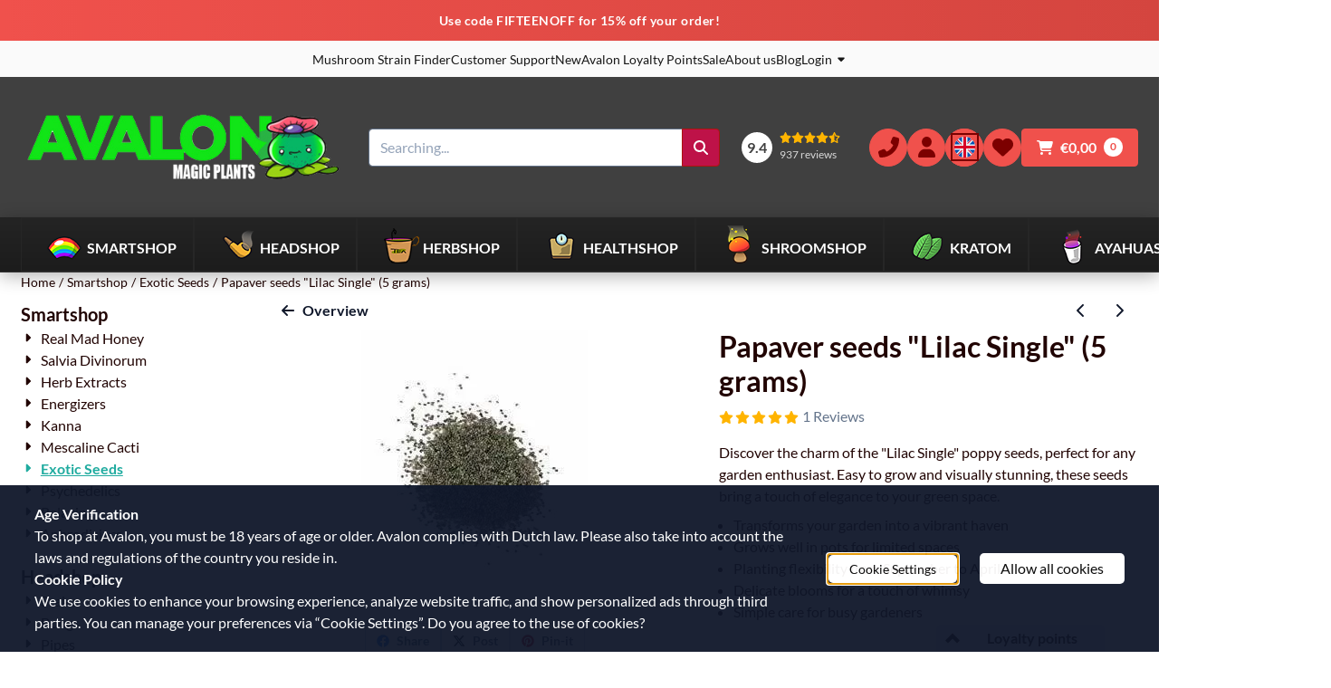

--- FILE ---
content_type: text/html; charset=UTF-8
request_url: https://www.avalonmagicplants.com/smartshop/exotic-seeds/en-other-legal-highs-papaver-somniferum-poppy-seeds
body_size: 33353
content:
<!DOCTYPE html> <html lang="en" class="no-js"> <head> <meta http-equiv="content-type" content="text/html; charset=utf-8"/> <meta name="description" content="The Lilac Single papaver seeds do not contain any psychoactive substances themselves. But you can grow them into sedative opium poppies!"/> <meta name="robots" content="index,follow"> <meta name="viewport" content="width=device-width, initial-scale=1, user-scalable=yes, maximum-scale=5" /> <meta name="google-site-verification" content="tYfn2Iu8qEgazeo4Xma7umEA93qGrgsePUKGCYHUavs"/> <title>Papaver Seeds &quot;Lilac Single&quot; 5 Grams | Avalon Magic Plants</title> <base href="https://www.avalonmagicplants.com/"/> <link rel="dns-prefetch" href="https://fonts.gstatic.com/"> <link rel="dns-prefetch" href="https://cdn.shoptrader.com/"> <link rel="dns-prefetch" href="https://connect.facebook.net/"> <link rel="icon" href="https://www.avalonmagicplants.com/images/faviconimages/favicon.ico" type="image/x-icon"> <link rel="shortcut icon" type="image/x-icon" href="https://www.avalonmagicplants.com/images/faviconimages/favicon.ico"/> <link rel="canonical" href="https://www.avalonmagicplants.com/smartshop/exotic-seeds/en-other-legal-highs-papaver-somniferum-poppy-seeds"/> <link rel="alternate" hreflang="nl" href="https://www.avalonmagicplants.com/nl/smartshop/exotische-zaden/papaver-zaden-lilac-single-5-gram"/> <link rel="alternate" hreflang="en" href="https://www.avalonmagicplants.com/smartshop/exotic-seeds/en-other-legal-highs-papaver-somniferum-poppy-seeds"/> <link rel="alternate" hreflang="x-default" href="https://www.avalonmagicplants.com/smartshop/exotic-seeds/en-other-legal-highs-papaver-somniferum-poppy-seeds"/> <link rel="alternate" hreflang="de" href="https://www.avalonmagicplants.com/de/smartshop/exotic-seeds/981637"/> <link rel="alternate" hreflang="fr" href="https://www.avalonmagicplants.com/fr/smartshop/exotic-seeds/fr-other-legal-highs-papaver-somniferum-poppy-seeds"/> <link rel="alternate" hreflang="es" href="https://www.avalonmagicplants.com/es/smartshop/exotic-seeds/981637"/> <script>
        window.translations = {
                        PRODUCT_CARD_ARIA_LABEL: 'Product: ',
            PRODUCT_PRIJS_ARIA_LABEL: 'Price: ',
                        SHOPPING_CART_BUTTON_ARIA_LABEL_1: 'Add ',
            SHOPPING_CART_BUTTON_ARIA_LABEL_2: ' to cart',
            PRODUCT_PRIJS_KORTING_ARIA_LABEL_1: 'From ',
            PRODUCT_PRIJS_KORTING_ARIA_LABEL_2: ' for ',
                        SHOPPINGCART_ARIA_LIVE_QUANTITY_UPDATE_MESSAGE_BEGIN: 'Quantity of',
            SHOPPINGCART_ARIA_LIVE_QUANTITY_INCREASE_MESSAGE: 'has been increased to',
            SHOPPINGCART_ARIA_LIVE_QUANTITY_DECREASE_MESSAGE: 'has been decreased to',
            SHOPPINGCART_ARIA_LIVE_DELETE_PRODUCT_MESSAGE: 'has been removed from the cart.',
            SHOPPINGCART_ARIA_LIVE_QUANTITY_REFRESH_MESSAGE: 'has been updated to'
        };
    </script> <style>
            @font-face{font-display:swap;font-family:'Lato';font-style:normal;font-weight:400;src:url(https://fonts.gstatic.com/s/lato/v25/S6uyw4BMUTPHjxAwXjeu.woff2) format('woff2');unicode-range:U+0100-02BA,U+02BD-02C5,U+02C7-02CC,U+02CE-02D7,U+02DD-02FF,U+0304,U+0308,U+0329,U+1D00-1DBF,U+1E00-1E9F,U+1EF2-1EFF,U+2020,U+20A0-20AB,U+20AD-20C0,U+2113,U+2C60-2C7F,U+A720-A7FF}@font-face{font-display:swap;font-family:'Lato';font-style:normal;font-weight:400;src:url(https://fonts.gstatic.com/s/lato/v25/S6uyw4BMUTPHjx4wXg.woff2) format('woff2');unicode-range:U+0000-00FF,U+0131,U+0152-0153,U+02BB-02BC,U+02C6,U+02DA,U+02DC,U+0304,U+0308,U+0329,U+2000-206F,U+20AC,U+2122,U+2191,U+2193,U+2212,U+2215,U+FEFF,U+FFFD}@font-face{font-display:swap;font-family:'Lato';font-style:normal;font-weight:700;src:url(https://fonts.gstatic.com/s/lato/v25/S6u9w4BMUTPHh6UVSwaPGR_p.woff2) format('woff2');unicode-range:U+0100-02BA,U+02BD-02C5,U+02C7-02CC,U+02CE-02D7,U+02DD-02FF,U+0304,U+0308,U+0329,U+1D00-1DBF,U+1E00-1E9F,U+1EF2-1EFF,U+2020,U+20A0-20AB,U+20AD-20C0,U+2113,U+2C60-2C7F,U+A720-A7FF}@font-face{font-display:swap;font-family:'Lato';font-style:normal;font-weight:700;src:url(https://fonts.gstatic.com/s/lato/v25/S6u9w4BMUTPHh6UVSwiPGQ.woff2) format('woff2');unicode-range:U+0000-00FF,U+0131,U+0152-0153,U+02BB-02BC,U+02C6,U+02DA,U+02DC,U+0304,U+0308,U+0329,U+2000-206F,U+20AC,U+2122,U+2191,U+2193,U+2212,U+2215,U+FEFF,U+FFFD}#owl-carousel-homepage .owl-dots .owl-dot.active span,#owl-carousel-homepage .owl-dots .owl-dot:hover span{background:##4ac718!important}div#slider-homepage{max-height:400px}.site-nav .dropdown-menu{border-top-left-radius:0;border-top-right-radius:0;border-top:none}.site-nav .dropdown-item{--bs-dropdown-item-padding-x:clamp(1rem, var(--site-nav-item-padding-x), 1.5rem)}.site-nav-item--level-0 .dropdown-menu.is-open,.site-nav-item--level-0:hover .dropdown-menu,.site-nav-item--level-0.js-hover .dropdown-menu{display:block}div#nieuwsbriefpopup{font-family:Open Sans;margin-top:-100px;left:-200%;margin-left:-250px;width:500px;height:auto;min-height:180px;color:#fff;border-radius:5px;background:url(/images/nieuwsbriefpopupimages/sjdd.png);}
        </style> <link rel="stylesheet" href="/themes/4000/css/abstracts/_print.css" media="print" crossorigin> <link rel="stylesheet" href="/themes/4000/css/abstracts/_variables_new.css?v=131.29651855935445767985" crossorigin> <link rel="stylesheet" href="/images/css/stApp-4000.css?v=131.29651855935445767985" crossorigin> <link rel="stylesheet" href="/themes/4000/css/stProduct-4000.css?v=131.29651855935445767985" crossorigin> <link rel="stylesheet" href="/themes/4000/css/homepagebuilder.css.signalize?controller=product&pageId=5845&v=131.29651855935445767985" crossorigin> <link rel="stylesheet" href="/themes/4000/css/icomoon.css?v=131.29651855935445767985" media="print" onload="this.media='all'" crossorigin> <script>
        window.dataLayer = window.dataLayer || [];

        function gtag(){
            dataLayer.push(arguments);
        }

        gtag('consent', 'default', {
            'ad_storage': 'granted',
            'ad_user_data': 'granted',
            'ad_personalization': 'granted',
            'analytics_storage': 'granted',
            'functionality_storage': 'granted',
            'personalization_storage': 'granted',
            'security_storage': 'granted',
        });
    </script> <script>(function (w, d, s, l, i) {
            w[l] = w[l] || []; w[l].push({
                'gtm.start':
                    new Date().getTime(), event: 'gtm.js'
            }); var f = d.getElementsByTagName(s)[0],
                j = d.createElement(s), dl = l != 'dataLayer' ? '&l=' + l : ''; j.async = true; j.src =
                'https://www.googletagmanager.com/gtm.js?id=' + i + dl; f.parentNode.insertBefore(j, f);
        })(window,document,'script','dataLayer','GTM-WS6VKN4');
    </script> <script>
        !function(f,b,e,v,n,t,s)
        {if(f.fbq)return;n=f.fbq=function(){n.callMethod?
            n.callMethod.apply(n,arguments):n.queue.push(arguments)};
            if(!f._fbq)f._fbq=n;n.push=n;n.loaded=!0;n.version='2.0';
            n.queue=[];t=b.createElement(e);t.async=!0;
            t.src=v;s=b.getElementsByTagName(e)[0];
            s.parentNode.insertBefore(t,s)}(window, document,'script',
            'https://connect.facebook.net/en_US/fbevents.js');
        fbq('init', '267778474205671');
        fbq('track', 'PageView');
    </script> <script type="application/ld+json">
            {
    "@context": "https://schema.org",
    "@type": "Organization",
    "@id": "https://www.avalonmagicplants.com#organization",
    "name": "Logistics",
    "url": "https://www.avalonmagicplants.com",
    "description": "Buy magic truffles, mushroom grow kits, salvia, kratom and more at Avalon Magic Plants. Fast and discreet shipping across Europe. Active since 2009.",
    "logo": "https://www.avalonmagicplants.com/images/shoplogoimages/avalon-magic-plants-logo-wit.png",
    "address": {
        "@type": "PostalAddress",
        "streetAddress": "Rooseindsestraat 31",
        "postalCode": "5705BP",
        "addressLocality": "Helmond",
        "addressCountry": "NL"
    },
    "contactPoint": {
        "@type": "ContactPoint",
        "contactType": "customer service",
        "email": "info@avalonmagicplants.com"
    },
    "vatID": "NL861973069B01",
    "taxID": "81180705",
    "aggregateRating": {
        "@type": "AggregateRating",
        "ratingValue": 9.4,
        "reviewCount": 937,
        "bestRating": 10,
        "worstRating": 1
    },
    "sameAs": [
        "https://www.webwinkelkeur.nl/webshop/Avalon-Magic-Plants_1214576/reviews"
    ]
}
        </script> <script type="application/ld+json">
            {
    "@context": "https://schema.org",
    "@type": "WebSite",
    "@id": "https://www.avalonmagicplants.com#website",
    "url": "https://www.avalonmagicplants.com",
    "name": "Logistics",
    "publisher": {
        "@id": "https://www.avalonmagicplants.com#organization"
    },
    "potentialAction": {
        "@type": "SearchAction",
        "target": {
            "@type": "EntryPoint",
            "urlTemplate": "https://www.avalonmagicplants.com/advanced_search_result.php?keywords={search_term_string}"
        },
        "query-input": "required name=search_term_string"
    }
}
        </script>
    
    
        
            <script type="application/ld+json">{
    "@context": "https://schema.org",
    "@graph": [
        {
            "@type": "Product",
            "@id": "https://www.avalonmagicplants.com/smartshop/exotic-seeds/en-other-legal-highs-papaver-somniferum-poppy-seeds#product",
            "isPartOf": {
                "@id": "https://www.avalonmagicplants.com#website"
            },
            "mainEntityOfPage": {
                "@type": "WebPage",
                "@id": "https://www.avalonmagicplants.com/smartshop/exotic-seeds/en-other-legal-highs-papaver-somniferum-poppy-seeds"
            },
            "name": "Papaver seeds \"Lilac Single\" (5 grams)",
            "image": [
                "https://www.avalonmagicplants.com/images/productimages/big/papaver_somniferum_lilac_single.jpg"
            ],
            "description": "Papaver somniferum, commonly known as the opium poppy, is a beautiful plant that is very easy to grow. The poppy seeds do not contain any psychoactive substances, but the fully grown plant contains a number of sedative alkaloids. Cultivation For an ideal environment you should grow the plants in a fertilized garden with good draining, but they also grow in a pot, provided that there is enough space for the roots. The seeds can be planted anytime between September and April. If winter frosts are common in your area, don't plant the seeds until the end of the winter or early spring, as the plants that grow from seeds sown in autumn and winter may die with the subsequent frosts. Spread the seeds on the ground and cover them with a very thin layer of soil. Water them well until they germinate, keeping the soil humid. The seeds will start growing within a week. Do not water them too much at first, otherwise the roots may start to rot.",
            "offers": {
                "@type": "Offer",
                "@id": "https://www.avalonmagicplants.com/smartshop/exotic-seeds/en-other-legal-highs-papaver-somniferum-poppy-seeds#offer",
                "price": "4.95",
                "priceCurrency": "EUR",
                "url": "https://www.avalonmagicplants.com/smartshop/exotic-seeds/en-other-legal-highs-papaver-somniferum-poppy-seeds",
                "itemCondition": "https://schema.org/NewCondition",
                "availability": "https://schema.org/InStock"
            },
            "mpn": "1459",
            "sku": "poppy",
            "aggregateRating": {
                "@type": "AggregateRating",
                "ratingValue": 5,
                "reviewCount": 1
            },
            "review": [
                {
                    "@type": "Review",
                    "reviewRating": {
                        "@type": "Rating",
                        "ratingValue": 5,
                        "bestRating": "5",
                        "worstRating": "1"
                    },
                    "author": {
                        "@type": "Person",
                        "name": "Hub"
                    },
                    "reviewBody": "they grow so good i couldn&rsquo;t get rid of them anymore, every year new ones appear somewhere in my garden. To first make them grow i turned a 3-4 square meters of soil around so it&rsquo;s nice and fluffy and spread the seeds over it in about 10cm distance from one another. Very important is to get the weeds out once a week because they grow quite slow in the beginning.",
                    "datePublished": "2021-09-14"
                }
            ]
        },
        {
            "@type": "BreadcrumbList",
            "@id": "https://www.avalonmagicplants.com/smartshop/exotic-seeds/en-other-legal-highs-papaver-somniferum-poppy-seeds#breadcrumb",
            "itemListElement": [
                {
                    "@type": "ListItem",
                    "position": 1,
                    "name": "Home",
                    "item": "https://www.avalonmagicplants.com/"
                },
                {
                    "@type": "ListItem",
                    "position": 2,
                    "name": "Smartshop",
                    "item": "https://www.avalonmagicplants.com/smartshop/"
                },
                {
                    "@type": "ListItem",
                    "position": 3,
                    "name": "Exotic Seeds",
                    "item": "https://www.avalonmagicplants.com/smartshop/exotic-seeds/"
                },
                {
                    "@type": "ListItem",
                    "position": 4,
                    "name": "Papaver seeds \"Lilac Single\" (5 grams)",
                    "item": "https://www.avalonmagicplants.com/smartshop/exotic-seeds/en-other-legal-highs-papaver-somniferum-poppy-seeds"
                }
            ]
        }
    ]
}</script> <meta name="twitter:card" content="summary" /> <meta name="twitter:title" content="Papaver Seeds &quot;Lilac Single&quot; 5 Grams | Avalon Magic Plants" /> <meta name="twitter:description" content="The Lilac Single papaver seeds do not contain any psychoactive substances themselves. But you can grow them into sedative opium poppies!" /> <meta name="twitter:image" content="https://cdn.shoptrader.com/shop53121/images/productimages/big/papaver_somniferum_lilac_single.webp" /> <meta name="twitter:url" content="https://www.avalonmagicplants.com/smartshop/exotic-seeds/en-other-legal-highs-papaver-somniferum-poppy-seeds" /> <meta name="twitter:site" content="avalonmgcplants" /></head> <body id="st_product" class="smartshop exotic-seeds en-other-legal-highs-papaver-somniferum-poppy-seeds not-logged-in "> <noscript> <iframe src="https://www.googletagmanager.com/ns.html?id=GTM-WS6VKN4" height="0" width="0" style="display:none;visibility:hidden"></iframe> </noscript> <a href="#main-content" class="skip-link_btn btn btn-dark">Skip to main content</a> <a name="body-top"></a> <div class="page_placeholder_layover" id="page_placeholder_layover"> <img src="opc_loader.png" class="opc_loader" alt="" role="presentation"/> </div> <div id="cookieAriaLiveRegion" class="sr-only" aria-live="polite" aria-atomic="true"> <p id="cookieAriaLiveMessage">Cookie preferences are currently closed.</p> </div><div id="wishlist_popup" class="modal jsWishlistPopup" role="dialog" aria-labelledby="wishlistPopupTitle" aria-modal="true" aria-hidden="true"> <div class="modal-content"> <div class="modal-header"> <div class="modal-title"> <h2 id="wishlistPopupTitle">Wishlist</h2> </div> <button class="btn-icon btn-transparent btn-close jsModalClose" aria-label="Close popup" title="Close popup"> <span class="st-icon st-icon-style-solid st-icon-xmark"> <svg xmlns="http://www.w3.org/2000/svg" viewBox="0 0 320 512"> <path d="M310.6 150.6c12.5-12.5 12.5-32.8 0-45.3s-32.8-12.5-45.3 0L160 210.7 54.6 105.4c-12.5-12.5-32.8-12.5-45.3 0s-12.5 32.8 0 45.3L114.7 256 9.4 361.4c-12.5 12.5-12.5 32.8 0 45.3s32.8 12.5 45.3 0L160 301.3 265.4 406.6c12.5 12.5 32.8 12.5 45.3 0s12.5-32.8 0-45.3L205.3 256 310.6 150.6z"/> </svg> </span> </button> </div> <div class="modal-body"> <div class="table-section"></div> </div> </div> </div><div id="nieuwsbriefpopup" class="modal" role="dialog" aria-labelledby="nieuwsbriefPopupTitle" aria-modal="true" aria-hidden="true"> <span id="nieuwsbriefPopupTitle" class="sr-only">Sign up now and receive our newsletter</span> <button class="btn-icon btn-transparent btn-close jsNieuwsbriefpopupClose" aria-label="Close popup" title="Close popup"> <span class="st-icon st-icon-style-solid st-icon-xmark"> <svg xmlns="http://www.w3.org/2000/svg" viewBox="0 0 320 512"> <path d="M310.6 150.6c12.5-12.5 12.5-32.8 0-45.3s-32.8-12.5-45.3 0L160 210.7 54.6 105.4c-12.5-12.5-32.8-12.5-45.3 0s-12.5 32.8 0 45.3L114.7 256 9.4 361.4c-12.5 12.5-12.5 32.8 0 45.3s32.8 12.5 45.3 0L160 301.3 265.4 406.6c12.5 12.5 32.8 12.5 45.3 0s12.5-32.8 0-45.3L205.3 256 310.6 150.6z"/> </svg> </span> </button> <div class="modal-body"> <form name="newsletter" action="https://www.avalonmagicplants.com/newsletters_subscribe.php" method="post"> <div id="inner_nieuwsbriefpopup"> <p>Subscribe to our newsletter now</p> </div> <a href="/newsletters.php" class="configuration_btn configuration_button configuration_button_general">Signup <i class="icon-arrow-right2 align-right"></i></a> </form> </div> </div><aside class="topmenu" aria-label="Top menu"> <div class="bs-container d-flex" style="height:100%;"> <div class="topmenu-inner" id="menu_top"> <div class="topmenu-inner-col"> </div> <nav class="topmenu-inner-col" aria-label="Top menu navigation"> <ul class="topmenu-nav"> <li class="topmenu-nav-item topmenu-nav-item-1"><a href="https://www.avalonmagicplants.com/strain-finder-selection-guide-mushroom-grow-kits/" target="_self">Mushroom Strain Finder</a></li> <li class="topmenu-nav-item topmenu-nav-item-2"><a href="https://www.avalonmagicplants.com/customer-support/" target="_self">Customer Support</a></li> <li class="topmenu-nav-item topmenu-nav-item-3"><a href="https://www.avalonmagicplants.com/nieuw/" target="_self">New</a></li> <li class="topmenu-nav-item topmenu-nav-item-4"><a href="https://www.avalonmagicplants.com/avalon-points/" target="_self">Avalon Loyalty Points</a></li> <li class="topmenu-nav-item topmenu-nav-item-5"><a href="https://www.avalonmagicplants.com/sale/" target="_self">Sale</a></li> <li class="topmenu-nav-item topmenu-nav-item-6"><a href="https://www.avalonmagicplants.com/about-avalon/" target="_self">About us</a></li> <li class="topmenu-nav-item topmenu-nav-item-7"><a href="https://www.avalonmagicplants.com/blog/" target="_self">Blog</a></li> </ul> <ul class="topmenu_login-box"> <li class="login-button"> <button href="https://www.avalonmagicplants.com/login.php" id="login-toggle" aria-haspopup="true" aria-controls="login-form" aria-expanded="false" class="loggedin btn-topmenu">
                Login<span class="st-icon st-icon-style-solid st-icon-caret-down"> <svg xmlns="http://www.w3.org/2000/svg" viewBox="0 0 320 512"> <path d="M137.4 374.6c12.5 12.5 32.8 12.5 45.3 0l128-128c9.2-9.2 11.9-22.9 6.9-34.9s-16.6-19.8-29.6-19.8L32 192c-12.9 0-24.6 7.8-29.6 19.8s-2.2 25.7 6.9 34.9l128 128z"/> </svg> </span> </button> <div id="login-bar" class="dropdown-menu" role="form" aria-labelledby="login-toggle" hidden> <form name="login-bar" action="https://www.avalonmagicplants.com/login.php?action=process" method="post" enctype="application/x-www-form-urlencoded" autocomplete="off"> <input type="hidden" name="form_name" value="login-bar"> <div id="login-bar-email-adress"> <label for="loginBarEmail">E-Mail</label> <input type="email" name="email_address" class="form-control" id="loginBarEmail" autocomplete="username email"> </div> <div id="login-bar-password"> <label for="loginbarPassword">Password</label> <input type="password" name="password" class="form-control" id="loginbarPassword" autocomplete="current-password"> </div> <div class="login-bar-submit"> <button type="submit" class="configuration_btn configuration_button configuration_button_general has_icon_left"> <span class="st-icon st-icon-style-solid st-icon-user"> <svg xmlns="http://www.w3.org/2000/svg" viewBox="0 0 448 512"> <path d="M224 256c70.7 0 128-57.3 128-128S294.7 0 224 0S96 57.3 96 128s57.3 128 128 128zm-45.7 48C79.8 304 0 383.8 0 482.3C0 498.7 13.3 512 29.7 512H418.3c16.4 0 29.7-13.3 29.7-29.7C448 383.8 368.2 304 269.7 304H178.3z"/> </svg> </span> <span class="button">Login</span> </button> </div> <div id="login-bar-password-forgotten"> <a href="https://www.avalonmagicplants.com/password_forgotten.php" class="user_pass_forgotten text-decoration-underline">Forgot your password?</a> </div> <div id="login-bar-create-account"> <a href="https://www.avalonmagicplants.com/create_account.php" class="user_create_account text-decoration-underline">Create account</a> </div> </form> </div> </li> </ul> </nav> </div> </div> </aside> <aside class="header-review-mobile header-review-mobile--wwk" aria-label="Customer rating"> <a href="https://www.webwinkelkeur.nl/webshop/Avalon-Magic-Plants_1214576/reviews" target="_blank" rel="noopener noreferrer" class="header-review-link d-flex"> <div class="header-review-mobile-content"> <div class="header-review-stars d-flex"> <span class="st-icon st-icon-style-solid st-icon-star-full"> <svg xmlns="http://www.w3.org/2000/svg" viewBox="0 0 576 512"> <path d="M316.9 18C311.6 7 300.4 0 288.1 0s-23.4 7-28.8 18L195 150.3 51.4 171.5c-12 1.8-22 10.2-25.7 21.7s-.7 24.2 7.9 32.7L137.8 329 113.2 474.7c-2 12 3 24.2 12.9 31.3s23 8 33.8 2.3l128.3-68.5 128.3 68.5c10.8 5.7 23.9 4.9 33.8-2.3s14.9-19.3 12.9-31.3L438.5 329 542.7 225.9c8.6-8.5 11.7-21.2 7.9-32.7s-13.7-19.9-25.7-21.7L381.2 150.3 316.9 18z"/> </svg> </span> <span class="st-icon st-icon-style-solid st-icon-star-full"> <svg xmlns="http://www.w3.org/2000/svg" viewBox="0 0 576 512"> <path d="M316.9 18C311.6 7 300.4 0 288.1 0s-23.4 7-28.8 18L195 150.3 51.4 171.5c-12 1.8-22 10.2-25.7 21.7s-.7 24.2 7.9 32.7L137.8 329 113.2 474.7c-2 12 3 24.2 12.9 31.3s23 8 33.8 2.3l128.3-68.5 128.3 68.5c10.8 5.7 23.9 4.9 33.8-2.3s14.9-19.3 12.9-31.3L438.5 329 542.7 225.9c8.6-8.5 11.7-21.2 7.9-32.7s-13.7-19.9-25.7-21.7L381.2 150.3 316.9 18z"/> </svg> </span> <span class="st-icon st-icon-style-solid st-icon-star-full"> <svg xmlns="http://www.w3.org/2000/svg" viewBox="0 0 576 512"> <path d="M316.9 18C311.6 7 300.4 0 288.1 0s-23.4 7-28.8 18L195 150.3 51.4 171.5c-12 1.8-22 10.2-25.7 21.7s-.7 24.2 7.9 32.7L137.8 329 113.2 474.7c-2 12 3 24.2 12.9 31.3s23 8 33.8 2.3l128.3-68.5 128.3 68.5c10.8 5.7 23.9 4.9 33.8-2.3s14.9-19.3 12.9-31.3L438.5 329 542.7 225.9c8.6-8.5 11.7-21.2 7.9-32.7s-13.7-19.9-25.7-21.7L381.2 150.3 316.9 18z"/> </svg> </span> <span class="st-icon st-icon-style-solid st-icon-star-full"> <svg xmlns="http://www.w3.org/2000/svg" viewBox="0 0 576 512"> <path d="M316.9 18C311.6 7 300.4 0 288.1 0s-23.4 7-28.8 18L195 150.3 51.4 171.5c-12 1.8-22 10.2-25.7 21.7s-.7 24.2 7.9 32.7L137.8 329 113.2 474.7c-2 12 3 24.2 12.9 31.3s23 8 33.8 2.3l128.3-68.5 128.3 68.5c10.8 5.7 23.9 4.9 33.8-2.3s14.9-19.3 12.9-31.3L438.5 329 542.7 225.9c8.6-8.5 11.7-21.2 7.9-32.7s-13.7-19.9-25.7-21.7L381.2 150.3 316.9 18z"/> </svg> </span> <span class="st-icon st-icon-style-solid st-icon-star-half-stroke"> <svg xmlns="http://www.w3.org/2000/svg" viewBox="0 0 576 512"> <path d="M288 376.4l.1-.1 26.4 14.1 85.2 45.5-16.5-97.6-4.8-28.7 20.7-20.5 70.1-69.3-96.1-14.2-29.3-4.3-12.9-26.6L288.1 86.9l-.1 .3V376.4zm175.1 98.3c2 12-3 24.2-12.9 31.3s-23 8-33.8 2.3L288.1 439.8 159.8 508.3C149 514 135.9 513.1 126 506s-14.9-19.3-12.9-31.3L137.8 329 33.6 225.9c-8.6-8.5-11.7-21.2-7.9-32.7s13.7-19.9 25.7-21.7L195 150.3 259.4 18c5.4-11 16.5-18 28.8-18s23.4 7 28.8 18l64.3 132.3 143.6 21.2c12 1.8 22 10.2 25.7 21.7s.7 24.2-7.9 32.7L438.5 329l24.6 145.7z"/> </svg> </span> </div> <div class="header-review-mobile-score"> <p> <span class="header-review-mobile-score-value">9.4 / 10</span> out of <span class="header-review-mobile-count">937</span> reviews
                </p> </div> </div> </a></aside><header class="site-header site-header-large site-header-large-logo-left" role="banner" aria-label="Website header"> <div class="bs-container"> <div class="site-header-inner row align-items-center justify-content-between"> <div class="col-auto col-logo d-flex align-items-center"> <a class="header-logo | d-flex justify-content-center align-items-center" style="height:100%;" href="https://www.avalonmagicplants.com/" > <img data-use-webp='no' fetchpriority='high' width='432' height='150' alt='avalonmagicplants.com Homepage' style=' box-sizing:content-box;
            max-height:125px;
            max-width:375px;
            padding-top:15px;
            padding-bottom:15px;' class='header-logo-image' src='https://cdn.shoptrader.com/shop53121/images/shoplogoimages/avalon-magic-plants-logo-wit.png' onerror='this.onerror=null; this.src="https://cdn.shoptrader.com/shop53121/images/placeholders/image_missing_vierkant.png";'> </a> </div> <div class="col"> <div class="site-header-searchbar"> <form name="advanced_search" action="https://www.avalonmagicplants.com/advanced_search_result.php" method="get" enctype="application/x-www-form-urlencoded"> <input type="hidden" name="form_name" value="advanced_search"> <label for="search" class="sr-only">Search</label> <div class="input-group"> <input type="hidden" name="search_in_description" value="0"> <input type="hidden" name="Beschrijving" value="0"> <input type="hidden" name="Artikelnaam" value=true> <input type="hidden" name="Ean" value="0"> <input type="hidden" name="Sku" value="0"> <input type="hidden" name="Artikelnummer" value="0"> <input type="hidden" name="Tag" value="0"> <input type="hidden" name="inc_subcat" value="1"> <input name="keywords" type="search" value="" placeholder="Searching..." class="form-control form-control-visually-first" id="search"/> <button class="btn btn-icon btn-secondary" type="submit"> <span class="st-icon st-icon-style-solid st-icon-magnifying-glass"> <svg xmlns="http://www.w3.org/2000/svg" viewBox="0 0 512 512"> <path d="M416 208c0 45.9-14.9 88.3-40 122.7L502.6 457.4c12.5 12.5 12.5 32.8 0 45.3s-32.8 12.5-45.3 0L330.7 376c-34.4 25.2-76.8 40-122.7 40C93.1 416 0 322.9 0 208S93.1 0 208 0S416 93.1 416 208zM208 352c79.5 0 144-64.5 144-144s-64.5-144-144-144S64 128.5 64 208s64.5 144 144 144z"/> </svg> </span> </button> </div> </form> <div class="overlay-searchbar"></div> </div> </div> <div class="col-auto d-flex justify-content-end"> <a href="https://www.webwinkelkeur.nl/webshop/Avalon-Magic-Plants_1214576/reviews" target="_blank" rel="noopener noreferrer" class="header-review-link d-flex"> <div class="header-review header-review--wwk d-flex align-items-center"> <div class="header-review-score d-flex justify-content-center align-items-center"> <span class="header-review-score-value d-flex">9.4</span> </div> <div class="header-review-rating-box d-flex flex-column justify-content-center"> <div class="header-review-stars"> <span class="st-icon st-icon-style-solid st-icon-star-full"> <svg xmlns="http://www.w3.org/2000/svg" viewBox="0 0 576 512"> <path d="M316.9 18C311.6 7 300.4 0 288.1 0s-23.4 7-28.8 18L195 150.3 51.4 171.5c-12 1.8-22 10.2-25.7 21.7s-.7 24.2 7.9 32.7L137.8 329 113.2 474.7c-2 12 3 24.2 12.9 31.3s23 8 33.8 2.3l128.3-68.5 128.3 68.5c10.8 5.7 23.9 4.9 33.8-2.3s14.9-19.3 12.9-31.3L438.5 329 542.7 225.9c8.6-8.5 11.7-21.2 7.9-32.7s-13.7-19.9-25.7-21.7L381.2 150.3 316.9 18z"/> </svg> </span> <span class="st-icon st-icon-style-solid st-icon-star-full"> <svg xmlns="http://www.w3.org/2000/svg" viewBox="0 0 576 512"> <path d="M316.9 18C311.6 7 300.4 0 288.1 0s-23.4 7-28.8 18L195 150.3 51.4 171.5c-12 1.8-22 10.2-25.7 21.7s-.7 24.2 7.9 32.7L137.8 329 113.2 474.7c-2 12 3 24.2 12.9 31.3s23 8 33.8 2.3l128.3-68.5 128.3 68.5c10.8 5.7 23.9 4.9 33.8-2.3s14.9-19.3 12.9-31.3L438.5 329 542.7 225.9c8.6-8.5 11.7-21.2 7.9-32.7s-13.7-19.9-25.7-21.7L381.2 150.3 316.9 18z"/> </svg> </span> <span class="st-icon st-icon-style-solid st-icon-star-full"> <svg xmlns="http://www.w3.org/2000/svg" viewBox="0 0 576 512"> <path d="M316.9 18C311.6 7 300.4 0 288.1 0s-23.4 7-28.8 18L195 150.3 51.4 171.5c-12 1.8-22 10.2-25.7 21.7s-.7 24.2 7.9 32.7L137.8 329 113.2 474.7c-2 12 3 24.2 12.9 31.3s23 8 33.8 2.3l128.3-68.5 128.3 68.5c10.8 5.7 23.9 4.9 33.8-2.3s14.9-19.3 12.9-31.3L438.5 329 542.7 225.9c8.6-8.5 11.7-21.2 7.9-32.7s-13.7-19.9-25.7-21.7L381.2 150.3 316.9 18z"/> </svg> </span> <span class="st-icon st-icon-style-solid st-icon-star-full"> <svg xmlns="http://www.w3.org/2000/svg" viewBox="0 0 576 512"> <path d="M316.9 18C311.6 7 300.4 0 288.1 0s-23.4 7-28.8 18L195 150.3 51.4 171.5c-12 1.8-22 10.2-25.7 21.7s-.7 24.2 7.9 32.7L137.8 329 113.2 474.7c-2 12 3 24.2 12.9 31.3s23 8 33.8 2.3l128.3-68.5 128.3 68.5c10.8 5.7 23.9 4.9 33.8-2.3s14.9-19.3 12.9-31.3L438.5 329 542.7 225.9c8.6-8.5 11.7-21.2 7.9-32.7s-13.7-19.9-25.7-21.7L381.2 150.3 316.9 18z"/> </svg> </span> <span class="st-icon st-icon-style-solid st-icon-star-half-stroke"> <svg xmlns="http://www.w3.org/2000/svg" viewBox="0 0 576 512"> <path d="M288 376.4l.1-.1 26.4 14.1 85.2 45.5-16.5-97.6-4.8-28.7 20.7-20.5 70.1-69.3-96.1-14.2-29.3-4.3-12.9-26.6L288.1 86.9l-.1 .3V376.4zm175.1 98.3c2 12-3 24.2-12.9 31.3s-23 8-33.8 2.3L288.1 439.8 159.8 508.3C149 514 135.9 513.1 126 506s-14.9-19.3-12.9-31.3L137.8 329 33.6 225.9c-8.6-8.5-11.7-21.2-7.9-32.7s13.7-19.9 25.7-21.7L195 150.3 259.4 18c5.4-11 16.5-18 28.8-18s23.4 7 28.8 18l64.3 132.3 143.6 21.2c12 1.8 22 10.2 25.7 21.7s.7 24.2-7.9 32.7L438.5 329l24.6 145.7z"/> </svg> </span> </div> <div class="header-review-count"> <span>937 reviews</span> </div> </div> </div> </a> </div> <div class="col-auto d-flex justify-content-end"> <nav class="site-header-nav d-flex" aria-label="User navigation"> <a href="https://www.avalonmagicplants.com/customer-support/" class="site-header-nav-item  " aria-label="Customer support"> <span class="st-icon st-icon-style-solid st-icon-phone-flip"> <svg xmlns="http://www.w3.org/2000/svg" viewBox="0 0 512 512"> <path d="M347.1 24.6c7.7-18.6 28-28.5 47.4-23.2l88 24C499.9 30.2 512 46 512 64c0 247.4-200.6 448-448 448c-18 0-33.8-12.1-38.6-29.5l-24-88c-5.3-19.4 4.6-39.7 23.2-47.4l96-40c16.3-6.8 35.2-2.1 46.3 11.6L207.3 368c70.4-33.3 127.4-90.3 160.7-160.7L318.7 167c-13.7-11.2-18.4-30-11.6-46.3l40-96z"/> </svg> </span> </a> <a href="https://www.avalonmagicplants.com/login.php" role="button" class="site-header-nav-item  " aria-label="Login"> <span class="st-icon st-icon-style-solid st-icon-user"> <svg xmlns="http://www.w3.org/2000/svg" viewBox="0 0 448 512"> <path d="M224 256c70.7 0 128-57.3 128-128S294.7 0 224 0S96 57.3 96 128s57.3 128 128 128zm-45.7 48C79.8 304 0 383.8 0 482.3C0 498.7 13.3 512 29.7 512H418.3c16.4 0 29.7-13.3 29.7-29.7C448 383.8 368.2 304 269.7 304H178.3z"/> </svg> </span> </a> <div class="site-header-language-popup site-header-nav-item " aria-label="Select a language"> <div id="languageHeader" class="language-header"> <div class="languages-switch-header"> <div class="language-popup-button"> <a class="language-popup-button-link jsLanguagePopupButton" href="https://www.avalonmagicplants.com/smartshop/exotic-seeds/en-other-legal-highs-papaver-somniferum-poppy-seeds" title="Change language" aria-label="Change language" aria-expanded="false"> <div class="language-flag" data-selected-language="5" data-selected-currency="EUR" data-selected-currency-value="1"> <span class="st-icon st-icon-lang st-icon-lang-round st-icon-lang-en-round"> <svg xmlns="http://www.w3.org/2000/svg" viewBox="0 0 512 512"> <circle cx="256" cy="256" r="256" fill="#f0f0f0"/> <g fill="#0052b4"> <path d="M52.92 100.142c-20.109 26.163-35.272 56.318-44.101 89.077h133.178zM503.181 189.219c-8.829-32.758-23.993-62.913-44.101-89.076l-89.075 89.076zM8.819 322.784c8.83 32.758 23.993 62.913 44.101 89.075l89.074-89.075zM411.858 52.921c-26.163-20.109-56.317-35.272-89.076-44.102v133.177zM100.142 459.079c26.163 20.109 56.318 35.272 89.076 44.102V370.005zM189.217 8.819c-32.758 8.83-62.913 23.993-89.075 44.101l89.075 89.075zM322.783 503.181c32.758-8.83 62.913-23.993 89.075-44.101l-89.075-89.075zM370.005 322.784l89.075 89.076c20.108-26.162 35.272-56.318 44.101-89.076z"/> </g> <g fill="#d80027"> <path d="M509.833 222.609H289.392V2.167C278.461.744 267.317 0 256 0c-11.319 0-22.461.744-33.391 2.167v220.441H2.167C.744 233.539 0 244.683 0 256c0 11.319.744 22.461 2.167 33.391h220.441v220.442C233.539 511.256 244.681 512 256 512c11.317 0 22.461-.743 33.391-2.167V289.392h220.442C511.256 278.461 512 267.319 512 256c0-11.317-.744-22.461-2.167-33.391z"/> <path d="M322.783 322.784 437.019 437.02c5.254-5.252 10.266-10.743 15.048-16.435l-97.802-97.802h-31.482zM189.217 322.784h-.002L74.98 437.019c5.252 5.254 10.743 10.266 16.435 15.048l97.802-97.804zM189.217 189.219v-.002L74.981 74.98c-5.254 5.252-10.266 10.743-15.048 16.435l97.803 97.803h31.481zM322.783 189.219 437.02 74.981c-5.252-5.254-10.743-10.266-16.435-15.047l-97.802 97.803z"/> </g> </svg> </span> </div> </a> </div> <div class="language-popup jsLanguagePopup modal" role="dialog" aria-labelledby="languageSelectorTitle" aria-hidden="true" aria-modal="true"> <div class="modal-content"> <div class="modal-header"> <div class="modal-title prose"> <h2 id="languageSelectorTitle">Update your settings</h2> <p>Personalize your shopping experience! Choose your language and currency to tailor our webshop to your preferences.</p> </div> <button class="btn-icon btn-transparent btn-close language-popup-close jsModalClose" aria-label="Close language selection" title="Close language selection"> <span class="st-icon st-icon-style-solid st-icon-xmark"> <svg xmlns="http://www.w3.org/2000/svg" viewBox="0 0 320 512"> <path d="M310.6 150.6c12.5-12.5 12.5-32.8 0-45.3s-32.8-12.5-45.3 0L160 210.7 54.6 105.4c-12.5-12.5-32.8-12.5-45.3 0s-12.5 32.8 0 45.3L114.7 256 9.4 361.4c-12.5 12.5-12.5 32.8 0 45.3s32.8 12.5 45.3 0L160 301.3 265.4 406.6c12.5 12.5 32.8 12.5 45.3 0s12.5-32.8 0-45.3L205.3 256 310.6 150.6z"/> </svg> </span> </button> </div> <div class="modal-body"> <form id="LanguageAndValutaSelector" aria-labelledby="languageSelectorTitle"> <div class="form_section"> <div class="row"> <div class="col form-col"> <label>Language
                                        <select name="languages" class="form-select" aria-required="true"> <option value="4" data-url="https://www.avalonmagicplants.com/nl/smartshop/exotische-zaden/papaver-zaden-lilac-single-5-gram" >
                                                    Nederlands
                                                </option> <option value="5" data-url="https://www.avalonmagicplants.com/smartshop/exotic-seeds/en-other-legal-highs-papaver-somniferum-poppy-seeds" selected="selected" >
                                                    English
                                                </option> <option value="6" data-url="https://www.avalonmagicplants.com/de/smartshop/exotic-seeds/981637" >
                                                    Deutsch
                                                </option> <option value="7" data-url="https://www.avalonmagicplants.com/fr/smartshop/exotic-seeds/fr-other-legal-highs-papaver-somniferum-poppy-seeds" >
                                                    Français
                                                </option> <option value="8" data-url="https://www.avalonmagicplants.com/es/smartshop/exotic-seeds/981637" >
                                                    Español
                                                </option> </select> </label> </div> </div> <div class="row"> <div class="col form-col"> <label>Currency
                                            <select name="currency" class="form-select" aria-required="true"> <option value="EUR" data-value="1" selected="selected" >
                                                        €   (EUR)
                                                    </option> <option value="USD" data-value="1.16753" >
                                                        $   (USD)
                                                    </option> <option value="GBP" data-value="0.869896" >
                                                        £   (GBP)
                                                    </option> <option value="PLN" data-value="4.21194" >
                                                        zł   (PLN)
                                                    </option> </select> </label> </div> </div> <div class="configuration_tep_meta general"> <div class="tep_meta_continue"> <button type="submit" class="btn btn-primary has_icon_right" aria-label="Save language and currency preferences"> <span>Save</span> <span class="st-icon st-icon-style-solid st-icon-arrow-right"> <svg xmlns="http://www.w3.org/2000/svg" viewBox="0 0 448 512"> <path d="M438.6 278.6c12.5-12.5 12.5-32.8 0-45.3l-160-160c-12.5-12.5-32.8-12.5-45.3 0s-12.5 32.8 0 45.3L338.8 224 32 224c-17.7 0-32 14.3-32 32s14.3 32 32 32l306.7 0L233.4 393.4c-12.5 12.5-12.5 32.8 0 45.3s32.8 12.5 45.3 0l160-160z"/> </svg> </span> </button> </div> </div> </div> </form> </div> </div> </div> </div> </div> </div> <a href="https://www.avalonmagicplants.com/account_wishlist.php" class="site-header-nav-item" aria-label="Go to wishlist"> <span class="st-icon st-icon-style-solid st-icon-heart"> <svg xmlns="http://www.w3.org/2000/svg" viewBox="0 0 512 512"> <path d="M47.6 300.4L228.3 469.1c7.5 7 17.4 10.9 27.7 10.9s20.2-3.9 27.7-10.9L464.4 300.4c30.4-28.3 47.6-68 47.6-109.5v-5.8c0-69.9-50.5-129.5-119.4-141C347 36.5 300.6 51.4 268 84L256 96 244 84c-32.6-32.6-79-47.5-124.6-39.9C50.5 55.6 0 115.2 0 185.1v5.8c0 41.5 17.2 81.2 47.6 109.5z"/> </svg> </span> </a> <div class="site-header-basket-wrapper basket_wrapper"> <div class="site-header-basket-button cart_content"> <a href="https://www.avalonmagicplants.com/shopping_cart.php" role="button" id="basket-toggle" class="btn basket-button" aria-controls="floating-basket" aria-expanded="false" aria-label="View Cart, 0 items" aria-haspopup="true"> <span class="shopping_cart_text has_icon_left d-flex"> <span class="st-icon st-icon-style-solid st-icon-cart-shopping"> <svg xmlns="http://www.w3.org/2000/svg" viewBox="0 0 576 512"> <path d="M0 24C0 10.7 10.7 0 24 0H69.5c22 0 41.5 12.8 50.6 32h411c26.3 0 45.5 25 38.6 50.4l-41 152.3c-8.5 31.4-37 53.3-69.5 53.3H170.7l5.4 28.5c2.2 11.3 12.1 19.5 23.6 19.5H488c13.3 0 24 10.7 24 24s-10.7 24-24 24H199.7c-34.6 0-64.3-24.6-70.7-58.5L77.4 54.5c-.7-3.8-4-6.5-7.9-6.5H24C10.7 48 0 37.3 0 24zM128 464a48 48 0 1 1 96 0 48 48 0 1 1 -96 0zm336-48a48 48 0 1 1 0 96 48 48 0 1 1 0-96z"/> </svg> </span> <span data-bind="html: cartValue()"></span> </span> <span class="quantity" data-bind="text: cartCount"></span> </a> </div> <div class="floating_basket_wrapper dropdown-menu" id="floating-basket" aria-label="Shopping cart overview" hidden> <div class="basket_content"> <a href="https://www.avalonmagicplants.com/shopping_cart.php" id="skip-to-checkout">Skip product list and go to checkout</a> <table data-bind="visible: cartTable().length > 0" role="table" aria-label="Products in cart"> <tbody data-bind="foreach: cartTable" role="rowgroup"> <tr role="row" data-bind="attr: { 'aria-labelledby': 'product-name-' + product_id(), 'aria-describedby': 'product-quantity-' + product_id() + ' product-price-' + product_id() }"> <td role="cell" class="product_image_cell"> <div class="product_image"> <img data-bind="attr: { src: image(), alt: name }"> </div> </td> <td role="cell" class="product_name_cell"> <p data-bind="attr: { 'id': 'product-name-' + product_id() }"><span data-bind="attr: { 'id': 'product-quantity-' + product_id() }, text: quantity"></span> x <a data-bind="attr: { href: url, 'aria-describedby': 'product-quantity-' + product_id() }, text: name"></a></p> <span data-bind="foreach: attributes, visible: attributes().length > 0"> <small><i>-&nbsp;<span data-bind="html: option_name() + ' ' + value_name()"></span></i></small><br> </span> <p data-bind="attr: { 'id': 'product-price-' + product_id() }, html: $root.currencyFormat.symbolLeft + stAppTools.number_format(parseFloat(total_price()) * parseFloat($root.currencyFormat.value), $root.currencyFormat.decimalPlaces, $root.currencyFormat.decimalPoint, $root.currencyFormat.thousandsPoint) + $root.currencyFormat.symbolRight"></p> </td> <td class="product_price_cell" data-bind="click: $parent.removeProduct"> <button aria-label="Remove this product from the shopping cart" class="btn btn-transparent"> <span class="st-icon st-icon-style-solid st-icon-trash"> <svg xmlns="http://www.w3.org/2000/svg" viewBox="0 0 448 512"> <path d="M135.2 17.7L128 32H32C14.3 32 0 46.3 0 64S14.3 96 32 96H416c17.7 0 32-14.3 32-32s-14.3-32-32-32H320l-7.2-14.3C307.4 6.8 296.3 0 284.2 0H163.8c-12.1 0-23.2 6.8-28.6 17.7zM416 128H32L53.2 467c1.6 25.3 22.6 45 47.9 45H346.9c25.3 0 46.3-19.7 47.9-45L416 128z"/> </svg> </span> </button> </td> </tr> </tbody> </table> <span class="shopping-cart-empty" data-bind="visible: cartTable().length == 0">
            Your shopping cart is empty
        </span> </div> <div class="clear"></div> <div class="floating_basket_total clearfix"> <span class="floating_basket_total_price" data-bind="html: cartValue"></span> <a id="btn-basket-checkout" href="https://www.avalonmagicplants.com/shopping_cart.php" class="configuration_btn configuration_button button configuration_button_submit has_icon_right" data-bind="visible: cartTable().length != 0" role="button"> <span class="button">Proceed to Checkout</span> <span class="st-icon st-icon-style-solid st-icon-arrow-right"> <svg xmlns="http://www.w3.org/2000/svg" viewBox="0 0 448 512"> <path d="M438.6 278.6c12.5-12.5 12.5-32.8 0-45.3l-160-160c-12.5-12.5-32.8-12.5-45.3 0s-12.5 32.8 0 45.3L338.8 224 32 224c-17.7 0-32 14.3-32 32s14.3 32 32 32l306.7 0L233.4 393.4c-12.5 12.5-12.5 32.8 0 45.3s32.8 12.5 45.3 0l160-160z"/> </svg> </span> </a> </div> </div> </div> </nav> </div> </div> </div> </header><header class="main-header-mobile" role="banner" aria-label="Website header"> <div class="header-mobile "> <div class="bs-container header-mobile-container"> <div class="header-mobile-col" style="flex:1;"> <div class="header-mobile-icon menu-icon" tabindex="0" role="button" aria-controls="mobile_menu" aria-expanded="false"> <span class="st-icon st-icon-style-solid st-icon-bars"> <svg xmlns="http://www.w3.org/2000/svg" viewBox="0 0 448 512"> <path d="M0 96C0 78.3 14.3 64 32 64H416c17.7 0 32 14.3 32 32s-14.3 32-32 32H32C14.3 128 0 113.7 0 96zM0 256c0-17.7 14.3-32 32-32H416c17.7 0 32 14.3 32 32s-14.3 32-32 32H32c-17.7 0-32-14.3-32-32zM448 416c0 17.7-14.3 32-32 32H32c-17.7 0-32-14.3-32-32s14.3-32 32-32H416c17.7 0 32 14.3 32 32z"/> </svg> </span></div> </div> <div class="header-mobile-col"> <div id="mobile_menu_logo" class="header-mobile-logo"> <a class="header-mobile-logo-link" href=https://www.avalonmagicplants.com/> <img data-use-webp='no' width='500' height='103' fetchpriority='high' alt='avalonmagicplants.com Homepage' class='header-mobile-logo-image' src='https://cdn.shoptrader.com/shop53121/images/shoplogoimages/avalon-logo-mobiel.png' onerror='this.onerror=null; this.src="https://cdn.shoptrader.com/shop53121/images/placeholders/image_missing_vierkant.png";'> </a> </div> </div> <nav class="header-mobile-col justify-content-end" style="flex:1;" id="mobile_menu_show_quantity_JS" aria-label="User navigation"> <div class="header-mobile-icon account-icon"> <a href="https://www.avalonmagicplants.com/account.php"> <span class="st-icon st-icon-style-solid st-icon-user"> <svg xmlns="http://www.w3.org/2000/svg" viewBox="0 0 448 512"> <path d="M224 256c70.7 0 128-57.3 128-128S294.7 0 224 0S96 57.3 96 128s57.3 128 128 128zm-45.7 48C79.8 304 0 383.8 0 482.3C0 498.7 13.3 512 29.7 512H418.3c16.4 0 29.7-13.3 29.7-29.7C448 383.8 368.2 304 269.7 304H178.3z"/> </svg> </span> </a> </div> <div class="header-mobile-icon"> <div id="languageHeader" class="language-header"> <div class="languages-switch-header"> <div class="language-popup-button"> <a class="language-popup-button-link jsLanguagePopupButton" href="https://www.avalonmagicplants.com/smartshop/exotic-seeds/en-other-legal-highs-papaver-somniferum-poppy-seeds" title="Change language" aria-label="Change language" aria-expanded="false"> <div class="language-flag" data-selected-language="5" data-selected-currency="EUR" data-selected-currency-value="1"> <span class="st-icon st-icon-lang st-icon-lang-round st-icon-lang-en-round"> <svg xmlns="http://www.w3.org/2000/svg" viewBox="0 0 512 512"> <circle cx="256" cy="256" r="256" fill="#f0f0f0"/> <g fill="#0052b4"> <path d="M52.92 100.142c-20.109 26.163-35.272 56.318-44.101 89.077h133.178zM503.181 189.219c-8.829-32.758-23.993-62.913-44.101-89.076l-89.075 89.076zM8.819 322.784c8.83 32.758 23.993 62.913 44.101 89.075l89.074-89.075zM411.858 52.921c-26.163-20.109-56.317-35.272-89.076-44.102v133.177zM100.142 459.079c26.163 20.109 56.318 35.272 89.076 44.102V370.005zM189.217 8.819c-32.758 8.83-62.913 23.993-89.075 44.101l89.075 89.075zM322.783 503.181c32.758-8.83 62.913-23.993 89.075-44.101l-89.075-89.075zM370.005 322.784l89.075 89.076c20.108-26.162 35.272-56.318 44.101-89.076z"/> </g> <g fill="#d80027"> <path d="M509.833 222.609H289.392V2.167C278.461.744 267.317 0 256 0c-11.319 0-22.461.744-33.391 2.167v220.441H2.167C.744 233.539 0 244.683 0 256c0 11.319.744 22.461 2.167 33.391h220.441v220.442C233.539 511.256 244.681 512 256 512c11.317 0 22.461-.743 33.391-2.167V289.392h220.442C511.256 278.461 512 267.319 512 256c0-11.317-.744-22.461-2.167-33.391z"/> <path d="M322.783 322.784 437.019 437.02c5.254-5.252 10.266-10.743 15.048-16.435l-97.802-97.802h-31.482zM189.217 322.784h-.002L74.98 437.019c5.252 5.254 10.743 10.266 16.435 15.048l97.802-97.804zM189.217 189.219v-.002L74.981 74.98c-5.254 5.252-10.266 10.743-15.048 16.435l97.803 97.803h31.481zM322.783 189.219 437.02 74.981c-5.252-5.254-10.743-10.266-16.435-15.047l-97.802 97.803z"/> </g> </svg> </span> </div> </a> </div> <div class="language-popup jsLanguagePopup modal" role="dialog" aria-labelledby="languageSelectorTitle" aria-hidden="true" aria-modal="true"> <div class="modal-content"> <div class="modal-header"> <div class="modal-title prose"> <h2 id="languageSelectorTitle">Update your settings</h2> <p>Personalize your shopping experience! Choose your language and currency to tailor our webshop to your preferences.</p> </div> <button class="btn-icon btn-transparent btn-close language-popup-close jsModalClose" aria-label="Close language selection" title="Close language selection"> <span class="st-icon st-icon-style-solid st-icon-xmark"> <svg xmlns="http://www.w3.org/2000/svg" viewBox="0 0 320 512"> <path d="M310.6 150.6c12.5-12.5 12.5-32.8 0-45.3s-32.8-12.5-45.3 0L160 210.7 54.6 105.4c-12.5-12.5-32.8-12.5-45.3 0s-12.5 32.8 0 45.3L114.7 256 9.4 361.4c-12.5 12.5-12.5 32.8 0 45.3s32.8 12.5 45.3 0L160 301.3 265.4 406.6c12.5 12.5 32.8 12.5 45.3 0s12.5-32.8 0-45.3L205.3 256 310.6 150.6z"/> </svg> </span> </button> </div> <div class="modal-body"> <form id="LanguageAndValutaSelectorMobile" aria-labelledby="languageSelectorTitle"> <div class="form_section"> <div class="row"> <div class="col form-col"> <label>Language
                                        <select name="languages" class="form-select" aria-required="true"> <option value="4" data-url="https://www.avalonmagicplants.com/nl/smartshop/exotische-zaden/papaver-zaden-lilac-single-5-gram" >
                                                    Nederlands
                                                </option> <option value="5" data-url="https://www.avalonmagicplants.com/smartshop/exotic-seeds/en-other-legal-highs-papaver-somniferum-poppy-seeds" selected="selected" >
                                                    English
                                                </option> <option value="6" data-url="https://www.avalonmagicplants.com/de/smartshop/exotic-seeds/981637" >
                                                    Deutsch
                                                </option> <option value="7" data-url="https://www.avalonmagicplants.com/fr/smartshop/exotic-seeds/fr-other-legal-highs-papaver-somniferum-poppy-seeds" >
                                                    Français
                                                </option> <option value="8" data-url="https://www.avalonmagicplants.com/es/smartshop/exotic-seeds/981637" >
                                                    Español
                                                </option> </select> </label> </div> </div> <div class="row"> <div class="col form-col"> <label>Currency
                                            <select name="currency" class="form-select" aria-required="true"> <option value="EUR" data-value="1" selected="selected" >
                                                        €   (EUR)
                                                    </option> <option value="USD" data-value="1.16753" >
                                                        $   (USD)
                                                    </option> <option value="GBP" data-value="0.869896" >
                                                        £   (GBP)
                                                    </option> <option value="PLN" data-value="4.21194" >
                                                        zł   (PLN)
                                                    </option> </select> </label> </div> </div> <div class="configuration_tep_meta general"> <div class="tep_meta_continue"> <button type="submit" class="btn btn-primary has_icon_right" aria-label="Save language and currency preferences"> <span>Save</span> <span class="st-icon st-icon-style-solid st-icon-arrow-right"> <svg xmlns="http://www.w3.org/2000/svg" viewBox="0 0 448 512"> <path d="M438.6 278.6c12.5-12.5 12.5-32.8 0-45.3l-160-160c-12.5-12.5-32.8-12.5-45.3 0s-12.5 32.8 0 45.3L338.8 224 32 224c-17.7 0-32 14.3-32 32s14.3 32 32 32l306.7 0L233.4 393.4c-12.5 12.5-12.5 32.8 0 45.3s32.8 12.5 45.3 0l160-160z"/> </svg> </span> </button> </div> </div> </div> </form> </div> </div> </div> </div> </div> </div> <div class="header-mobile-icon"> <a href="account_wishlist.php"> <span class="st-icon st-icon-style-solid st-icon-heart"> <svg xmlns="http://www.w3.org/2000/svg" viewBox="0 0 512 512"> <path d="M47.6 300.4L228.3 469.1c7.5 7 17.4 10.9 27.7 10.9s20.2-3.9 27.7-10.9L464.4 300.4c30.4-28.3 47.6-68 47.6-109.5v-5.8c0-69.9-50.5-129.5-119.4-141C347 36.5 300.6 51.4 268 84L256 96 244 84c-32.6-32.6-79-47.5-124.6-39.9C50.5 55.6 0 115.2 0 185.1v5.8c0 41.5 17.2 81.2 47.6 109.5z"/> </svg> </span> </a> </div> <div class="header-mobile-icon shopping-icon"> <a href="https://www.avalonmagicplants.com/shopping_cart.php"> <span class="st-icon st-icon-style-solid st-icon-cart-shopping"> <svg xmlns="http://www.w3.org/2000/svg" viewBox="0 0 576 512"> <path d="M0 24C0 10.7 10.7 0 24 0H69.5c22 0 41.5 12.8 50.6 32h411c26.3 0 45.5 25 38.6 50.4l-41 152.3c-8.5 31.4-37 53.3-69.5 53.3H170.7l5.4 28.5c2.2 11.3 12.1 19.5 23.6 19.5H488c13.3 0 24 10.7 24 24s-10.7 24-24 24H199.7c-34.6 0-64.3-24.6-70.7-58.5L77.4 54.5c-.7-3.8-4-6.5-7.9-6.5H24C10.7 48 0 37.3 0 24zM128 464a48 48 0 1 1 96 0 48 48 0 1 1 -96 0zm336-48a48 48 0 1 1 0 96 48 48 0 1 1 0-96z"/> </svg> </span> <span class="quantity" data-bind="text: cartCount"></span> </a> </div> </nav> </div> </div> <div id="mobile_menu_overlay" class=""></div> <nav id="mobile_menu_container" class=" " aria-label="Mobile navigation"> <div id="mobile_menu" class="mobile_menu" role="navigation"> <section id="mobile_menu_info" class="header-mobile-open" aria-label="Mobile navigation header"> <div class="bs-container header-mobile-container"> <p class="mobile-menu-header">Menu</p> <button id="mobile_menu_close" class="btn btn-transparent header-mobile-icon menu-close" aria-label="Close menu" type="button"> <span class="st-icon st-icon-style-solid st-icon-xmark"> <svg xmlns="http://www.w3.org/2000/svg" viewBox="0 0 320 512"> <path d="M310.6 150.6c12.5-12.5 12.5-32.8 0-45.3s-32.8-12.5-45.3 0L160 210.7 54.6 105.4c-12.5-12.5-32.8-12.5-45.3 0s-12.5 32.8 0 45.3L114.7 256 9.4 361.4c-12.5 12.5-12.5 32.8 0 45.3s32.8 12.5 45.3 0L160 301.3 265.4 406.6c12.5 12.5 32.8 12.5 45.3 0s12.5-32.8 0-45.3L205.3 256 310.6 150.6z"/> </svg> </span> </button> </div> </section> <section id="mobile_nav_container" aria-label="Mobile navigation"> <div class="header-mobile-search-inside-menu mobile-searchbox" aria-label="Search in menu"> <form name="advanced_search" action="https://www.avalonmagicplants.com/advanced_search_result.php" method="get" enctype="application/x-www-form-urlencoded"> <input type="hidden" name="form_name" value="advanced_search"> <label for="sqr_mobile_search" class="sr-only">Search in menu</label> <div class="input-group"> <input type="hidden" name="search_in_description" value="0"> <input type="hidden" name="inc_subcat" value="1"> <input name="keywords" type="search" value="" placeholder="Searching..." class="form-control form-control-visually-first" id="sqr_mobile_search"/> <button class="btn btn-icon btn-secondary" type="submit" aria-label="Search"> <span class="st-icon st-icon-style-solid st-icon-magnifying-glass"> <svg xmlns="http://www.w3.org/2000/svg" viewBox="0 0 512 512"> <path d="M416 208c0 45.9-14.9 88.3-40 122.7L502.6 457.4c12.5 12.5 12.5 32.8 0 45.3s-32.8 12.5-45.3 0L330.7 376c-34.4 25.2-76.8 40-122.7 40C93.1 416 0 322.9 0 208S93.1 0 208 0S416 93.1 416 208zM208 352c79.5 0 144-64.5 144-144s-64.5-144-144-144S64 128.5 64 208s64.5 144 144 144z"/> </svg> </span> </button> </div> </form> </div> <nav id="categories" class="categories_box mobile_box" aria-label="Primary navigation"> <ul class="mobile-menu-list box_content"> <li class="menu-header parent-item" id="dmrp_0"> <a class="item" href="https://www.avalonmagicplants.com/">
                            Home
                        </a> </li> <li class="menu-header parent-item" id="dmm_30"> <a class="item menu-toggle" aria-expanded="false" aria-controls="submenu-cat-30" role="button" target="_self" href="https://www.avalonmagicplants.com/smartshop/">
                                Smartshop
                            </a> <button class="submenu-toggle" aria-controls="submenu-cat-30" aria-expanded="false" aria-label='Toon submenu voor Smartshop'> <span class="expand expandable-item show-chevron-right"><span class='st-icon st-icon-chevron-down fa-icon fa-icon-chevron-down'></span><span class='st-icon st-icon-chevron-right fa-icon fa-icon-chevron-right'></span></span></button><ul class="menu-content smartshop parent-item" id="submenu-cat-30" hidden> <li class="menu-header " id="dmrp_33"> <a class="item" href="https://www.avalonmagicplants.com/smartshop/salvia-divinorum/" target="_self"> <span style="margin-left: 0px; margin-right: .5rem;"><span class='st-icon fa-icon fa-icon-caret-right'></span></span>Salvia Divinorum      </a></li> <li class="menu-header " id="dmrp_34"> <a class="item" href="https://www.avalonmagicplants.com/smartshop/herb-extracts/" target="_self"> <span style="margin-left: 0px; margin-right: .5rem;"><span class='st-icon fa-icon fa-icon-caret-right'></span></span>Herb Extracts      </a></li> <li class="menu-header " id="dmrp_35"> <a class="item" href="https://www.avalonmagicplants.com/smartshop/energizers/" target="_self"> <span style="margin-left: 0px; margin-right: .5rem;"><span class='st-icon fa-icon fa-icon-caret-right'></span></span>Energizers      </a></li> <li class="menu-header " id="dmrp_36"> <a class="item" href="https://www.avalonmagicplants.com/smartshop/kanna/" target="_self"> <span style="margin-left: 0px; margin-right: .5rem;"><span class='st-icon fa-icon fa-icon-caret-right'></span></span>Kanna      </a></li> <li class="menu-header " id="dmrp_37"> <a class="item" href="https://www.avalonmagicplants.com/smartshop/cacti/" target="_self"> <span style="margin-left: 0px; margin-right: .5rem;"><span class='st-icon fa-icon fa-icon-caret-right'></span></span>Mescaline Cacti      </a><button class="submenu-toggle" aria-controls="submenu-cat-37" aria-expanded="false" aria-label='Toon submenu voor smartshop'> <span class="expand expandable-item show-chevron-right"><span class='st-icon st-icon-chevron-down fa-icon fa-icon-chevron-down'></span><span class='st-icon st-icon-chevron-right fa-icon fa-icon-chevron-right'></span></span></button><ul class="menu-content smartshop" id="submenu-cat-37" hidden> <li class="menu-header " id="dmrp_144"> <a class="item" href="https://www.avalonmagicplants.com/smartshop/cacti/echinopsis-trichocereus/" target="_self"> <span style="margin-left: 16px; margin-right: .5rem;"><span class='st-icon fa-icon fa-icon-caret-right'></span></span>Echinopsis | Trichocereus       </a></li> <li class="menu-header " id="dmrp_145"> <a class="item" href="https://www.avalonmagicplants.com/smartshop/cacti/lophophora/" target="_self"> <span style="margin-left: 16px; margin-right: .5rem;"><span class='st-icon fa-icon fa-icon-caret-right'></span></span>Lophophora      </a></li></ul></li> <li class="menu-header " id="dmrp_38"> <a class="item" href="https://www.avalonmagicplants.com/smartshop/exotic-seeds/" target="_self"> <span style="margin-left: 0px; margin-right: .5rem;"><span class='st-icon fa-icon fa-icon-caret-right'></span></span>Exotic Seeds      </a></li> <li class="menu-header " id="dmrp_39"> <a class="item" href="https://www.avalonmagicplants.com/smartshop/psychedelics/" target="_self"> <span style="margin-left: 0px; margin-right: .5rem;"><span class='st-icon fa-icon fa-icon-caret-right'></span></span>Psychedelics      </a></li> <li class="menu-header " id="dmrp_40"> <a class="item" href="https://www.avalonmagicplants.com/smartshop/relaxing/" target="_self"> <span style="margin-left: 0px; margin-right: .5rem;"><span class='st-icon fa-icon fa-icon-caret-right'></span></span>Relaxing      </a></li> <li class="menu-header " id="dmrp_41"> <a class="item" href="https://www.avalonmagicplants.com/smartshop/sex-stimulans/" target="_self"> <span style="margin-left: 0px; margin-right: .5rem;"><span class='st-icon fa-icon fa-icon-caret-right'></span></span>Aphrodisiacs      </a></li> <li class="menu-header " id="dmrp_150"> <a class="item" href="https://www.avalonmagicplants.com/smartshop/real-mad-honey/" target="_self"> <span style="margin-left: 0px; margin-right: .5rem;"><span class='st-icon fa-icon fa-icon-caret-right'></span></span>Real Mad Honey      </a></li></ul></li> <li class="menu-header parent-item" id="dmm_42"> <a class="item menu-toggle" aria-expanded="false" aria-controls="submenu-cat-42" role="button" target="_self" href="https://www.avalonmagicplants.com/headshop/">
                                Headshop
                            </a> <button class="submenu-toggle" aria-controls="submenu-cat-42" aria-expanded="false" aria-label='Toon submenu voor Headshop'> <span class="expand expandable-item show-chevron-right"><span class='st-icon st-icon-chevron-down fa-icon fa-icon-chevron-down'></span><span class='st-icon st-icon-chevron-right fa-icon fa-icon-chevron-right'></span></span></button><ul class="menu-content headshop parent-item" id="submenu-cat-42" hidden> <li class="menu-header " id="dmrp_49"> <a class="item" href="https://www.avalonmagicplants.com/headshop/grinders/" target="_self"> <span style="margin-left: 0px; margin-right: .5rem;"><span class='st-icon fa-icon fa-icon-caret-right'></span></span>Grinders      </a></li> <li class="menu-header " id="dmrp_44"> <a class="item" href="https://www.avalonmagicplants.com/headshop/scales/" target="_self"> <span style="margin-left: 0px; margin-right: .5rem;"><span class='st-icon fa-icon fa-icon-caret-right'></span></span>Scales      </a></li> <li class="menu-header " id="dmrp_45"> <a class="item" href="https://www.avalonmagicplants.com/headshop/bongs/" target="_self"> <span style="margin-left: 0px; margin-right: .5rem;"><span class='st-icon fa-icon fa-icon-caret-right'></span></span>Bongs      </a></li> <li class="menu-header " id="dmrp_46"> <a class="item" href="https://www.avalonmagicplants.com/headshop/pipes/" target="_self"> <span style="margin-left: 0px; margin-right: .5rem;"><span class='st-icon fa-icon fa-icon-caret-right'></span></span>Pipes      </a></li> <li class="menu-header " id="dmrp_47"> <a class="item" href="https://www.avalonmagicplants.com/headshop/smoking-accessories/" target="_self"> <span style="margin-left: 0px; margin-right: .5rem;"><span class='st-icon fa-icon fa-icon-caret-right'></span></span>Smoking Accessories      </a></li> <li class="menu-header " id="dmrp_48"> <a class="item" href="https://www.avalonmagicplants.com/headshop/extraction-systems/" target="_self"> <span style="margin-left: 0px; margin-right: .5rem;"><span class='st-icon fa-icon fa-icon-caret-right'></span></span>Extraction systems      </a></li> <li class="menu-header " id="dmrp_50"> <a class="item" href="https://www.avalonmagicplants.com/headshop/incense/" target="_self"> <span style="margin-left: 0px; margin-right: .5rem;"><span class='st-icon fa-icon fa-icon-caret-right'></span></span>Incense      </a></li> <li class="menu-header " id="dmrp_51"> <a class="item" href="https://www.avalonmagicplants.com/headshop/capsule-machine/" target="_self"> <span style="margin-left: 0px; margin-right: .5rem;"><span class='st-icon fa-icon fa-icon-caret-right'></span></span>Capsule machine      </a></li> <li class="menu-header " id="dmrp_98"> <a class="item" href="https://www.avalonmagicplants.com/headshop/blunt-wraps/" target="_self"> <span style="margin-left: 0px; margin-right: .5rem;"><span class='st-icon fa-icon fa-icon-caret-right'></span></span>Blunt wraps      </a></li> <li class="menu-header " id="dmrp_103"> <a class="item" href="https://www.avalonmagicplants.com/headshop/smoking-paper/" target="_self"> <span style="margin-left: 0px; margin-right: .5rem;"><span class='st-icon fa-icon fa-icon-caret-right'></span></span>Smoking paper      </a></li> <li class="menu-header " id="dmrp_166"> <a class="item" href="https://www.avalonmagicplants.com/headshop/stash-products/" target="_self"> <span style="margin-left: 0px; margin-right: .5rem;"><span class='st-icon fa-icon fa-icon-caret-right'></span></span>Stash Products      </a></li> <li class="menu-header " id="dmrp_167"> <a class="item" href="https://www.avalonmagicplants.com/headshop/sniff--snort/" target="_self"> <span style="margin-left: 0px; margin-right: .5rem;"><span class='st-icon fa-icon fa-icon-caret-right'></span></span>Sniff & Snort      </a></li></ul></li> <li class="menu-header parent-item" id="dmm_55"> <a class="item menu-toggle" aria-expanded="false" aria-controls="submenu-cat-55" role="button" target="_self" href="https://www.avalonmagicplants.com/herbs/">
                                Herbshop
                            </a> <button class="submenu-toggle" aria-controls="submenu-cat-55" aria-expanded="false" aria-label='Toon submenu voor Herbshop'> <span class="expand expandable-item show-chevron-right"><span class='st-icon st-icon-chevron-down fa-icon fa-icon-chevron-down'></span><span class='st-icon st-icon-chevron-right fa-icon fa-icon-chevron-right'></span></span></button><ul class="menu-content herbshop parent-item" id="submenu-cat-55" hidden> <li class="menu-header " id="dmrp_64"> <a class="item" href="https://www.avalonmagicplants.com/herbs/buy-salvia-divinorum/" target="_self"> <span style="margin-left: 0px; margin-right: .5rem;"><span class='st-icon fa-icon fa-icon-caret-right'></span></span>Salvia Divinorum      </a></li> <li class="menu-header " id="dmrp_57"> <a class="item" href="https://www.avalonmagicplants.com/herbs/psychedelic-herbs/" target="_self"> <span style="margin-left: 0px; margin-right: .5rem;"><span class='st-icon fa-icon fa-icon-caret-right'></span></span>Psychedelic herbs      </a></li> <li class="menu-header " id="dmrp_58"> <a class="item" href="https://www.avalonmagicplants.com/herbs/energy-herbs/" target="_self"> <span style="margin-left: 0px; margin-right: .5rem;"><span class='st-icon fa-icon fa-icon-caret-right'></span></span>Energy herbs      </a></li> <li class="menu-header " id="dmrp_59"> <a class="item" href="https://www.avalonmagicplants.com/herbs/dream-herb/" target="_self"> <span style="margin-left: 0px; margin-right: .5rem;"><span class='st-icon fa-icon fa-icon-caret-right'></span></span>Dream Herbs      </a></li> <li class="menu-header " id="dmrp_60"> <a class="item" href="https://www.avalonmagicplants.com/herbs/relaxing-herbs/" target="_self"> <span style="margin-left: 0px; margin-right: .5rem;"><span class='st-icon fa-icon fa-icon-caret-right'></span></span>Relaxing herbs      </a></li> <li class="menu-header " id="dmrp_61"> <a class="item" href="https://www.avalonmagicplants.com/herbs/afrodisiacs-herbs/" target="_self"> <span style="margin-left: 0px; margin-right: .5rem;"><span class='st-icon fa-icon fa-icon-caret-right'></span></span>Aphrodisiac herbs      </a></li> <li class="menu-header " id="dmrp_62"> <a class="item" href="https://www.avalonmagicplants.com/herbs/herb-tinctures/" target="_self"> <span style="margin-left: 0px; margin-right: .5rem;"><span class='st-icon fa-icon fa-icon-caret-right'></span></span>Herb Tinctures      </a></li> <li class="menu-header " id="dmrp_63"> <a class="item" href="https://www.avalonmagicplants.com/herbs/herb-extracts/" target="_self"> <span style="margin-left: 0px; margin-right: .5rem;"><span class='st-icon fa-icon fa-icon-caret-right'></span></span>Herb Extracts      </a></li> <li class="menu-header " id="dmrp_66"> <a class="item" href="https://www.avalonmagicplants.com/herbs/tea/" target="_self"> <span style="margin-left: 0px; margin-right: .5rem;"><span class='st-icon fa-icon fa-icon-caret-right'></span></span>Tea herbs      </a></li> <li class="menu-header " id="dmrp_67"> <a class="item" href="https://www.avalonmagicplants.com/herbs/rap-/" target="_self"> <span style="margin-left: 0px; margin-right: .5rem;"><span class='st-icon fa-icon fa-icon-caret-right'></span></span>Rapé      </a></li> <li class="menu-header " id="dmrp_161"> <a class="item" href="https://www.avalonmagicplants.com/herbs/raw-cacao/" target="_self"> <span style="margin-left: 0px; margin-right: .5rem;"><span class='st-icon fa-icon fa-icon-caret-right'></span></span>RAW Cacao      </a></li> <li class="menu-header " id="dmrp_163"> <a class="item" href="https://www.avalonmagicplants.com/herbs/pure-alkaloid-extracts/" target="_self"> <span style="margin-left: 0px; margin-right: .5rem;"><span class='st-icon fa-icon fa-icon-caret-right'></span></span>Purified Alkaloid Tinctures      </a></li> <li class="menu-header " id="dmrp_168"> <a class="item" href="https://www.avalonmagicplants.com/herbs/sananga-drops-tabernaemontana-undulata/" target="_self"> <span style="margin-left: 0px; margin-right: .5rem;"><span class='st-icon fa-icon fa-icon-caret-right'></span></span>Sananga Drops      </a></li></ul></li> <li class="menu-header parent-item" id="dmm_68"> <a class="item menu-toggle" aria-expanded="false" aria-controls="submenu-cat-68" role="button" target="_self" href="https://www.avalonmagicplants.com/health/">
                                Healthshop
                            </a> <button class="submenu-toggle" aria-controls="submenu-cat-68" aria-expanded="false" aria-label='Toon submenu voor Healthshop'> <span class="expand expandable-item show-chevron-right"><span class='st-icon st-icon-chevron-down fa-icon fa-icon-chevron-down'></span><span class='st-icon st-icon-chevron-right fa-icon fa-icon-chevron-right'></span></span></button><ul class="menu-content healthshop parent-item" id="submenu-cat-68" hidden> <li class="menu-header " id="dmrp_146"> <a class="item" href="https://www.avalonmagicplants.com/health/medicinal-mushrooms/" target="_self"> <span style="margin-left: 0px; margin-right: .5rem;"><span class='st-icon fa-icon fa-icon-caret-right'></span></span>Medicinal Mushrooms      </a></li> <li class="menu-header " id="dmrp_69"> <a class="item" href="https://www.avalonmagicplants.com/health/cbd-products/" target="_self"> <span style="margin-left: 0px; margin-right: .5rem;"><span class='st-icon fa-icon fa-icon-caret-right'></span></span>CBD Products      </a></li> <li class="menu-header " id="dmrp_70"> <a class="item" href="https://www.avalonmagicplants.com/health/drug-test/" target="_self"> <span style="margin-left: 0px; margin-right: .5rem;"><span class='st-icon fa-icon fa-icon-caret-right'></span></span>Drug test kits      </a></li> <li class="menu-header " id="dmrp_71"> <a class="item" href="https://www.avalonmagicplants.com/health/weight-loss/" target="_self"> <span style="margin-left: 0px; margin-right: .5rem;"><span class='st-icon fa-icon fa-icon-caret-right'></span></span>Weight Loss      </a></li> <li class="menu-header " id="dmrp_72"> <a class="item" href="https://www.avalonmagicplants.com/health/food-supplements/" target="_self"> <span style="margin-left: 0px; margin-right: .5rem;"><span class='st-icon fa-icon fa-icon-caret-right'></span></span>Food supplements      </a></li> <li class="menu-header " id="dmrp_73"> <a class="item" href="https://www.avalonmagicplants.com/health/afterparty/" target="_self"> <span style="margin-left: 0px; margin-right: .5rem;"><span class='st-icon fa-icon fa-icon-caret-right'></span></span>Afterparty      </a></li></ul></li> <li class="menu-header parent-item" id="dmm_76"> <a class="item menu-toggle" aria-expanded="false" aria-controls="submenu-cat-76" role="button" target="_self" href="https://www.avalonmagicplants.com/mushrooms/">
                                Shroomshop
                            </a> <button class="submenu-toggle" aria-controls="submenu-cat-76" aria-expanded="false" aria-label='Toon submenu voor Shroomshop'> <span class="expand expandable-item show-chevron-right"><span class='st-icon st-icon-chevron-down fa-icon fa-icon-chevron-down'></span><span class='st-icon st-icon-chevron-right fa-icon fa-icon-chevron-right'></span></span></button><ul class="menu-content shroomshop parent-item" id="submenu-cat-76" hidden> <li class="menu-header " id="dmrp_77"> <a class="item" href="https://www.avalonmagicplants.com/mushrooms/magic-truffles/" target="_self"> <span style="margin-left: 0px; margin-right: .5rem;"><span class='st-icon fa-icon fa-icon-caret-right'></span></span>Magic Truffles      </a></li> <li class="menu-header " id="dmrp_78"> <a class="item" href="https://www.avalonmagicplants.com/mushrooms/small-growkit/" target="_self"> <span style="margin-left: 0px; margin-right: .5rem;"><span class='st-icon fa-icon fa-icon-caret-right'></span></span>FreshMushrooms XP Mini      </a></li> <li class="menu-header " id="dmrp_79"> <a class="item" href="https://www.avalonmagicplants.com/mushrooms/100-mycelium-kit-1200cc-magic-mushroom-growkit/" target="_self"> <span style="margin-left: 0px; margin-right: .5rem;"><span class='st-icon fa-icon fa-icon-caret-right'></span></span>FreshMushrooms XP Medium      </a></li> <li class="menu-header " id="dmrp_80"> <a class="item" href="https://www.avalonmagicplants.com/mushrooms/medium-growkits/" target="_self"> <span style="margin-left: 0px; margin-right: .5rem;"><span class='st-icon fa-icon fa-icon-caret-right'></span></span>Medium Mushroom Grow Kits 1200cc      </a></li> <li class="menu-header " id="dmrp_81"> <a class="item" href="https://www.avalonmagicplants.com/mushrooms/xl-growkit/" target="_self"> <span style="margin-left: 0px; margin-right: .5rem;"><span class='st-icon fa-icon fa-icon-caret-right'></span></span>XL Mushroom growkit      </a></li> <li class="menu-header " id="dmrp_128"> <a class="item" href="https://www.avalonmagicplants.com/mushrooms/copelandia-hawaiian-growkits/" target="_self"> <span style="margin-left: 0px; margin-right: .5rem;"><span class='st-icon fa-icon fa-icon-caret-right'></span></span>Copelandia Cyanescens Hawaiian      </a></li> <li class="menu-header " id="dmrp_172"> <a class="item" href="https://www.avalonmagicplants.com/mushrooms/royale-flush-growkits/" target="_self"> <span style="margin-left: 0px; margin-right: .5rem;"><span class='st-icon fa-icon fa-icon-caret-right'></span></span>Royale Flush Grow Kits      </a></li> <li class="menu-header " id="dmrp_169"> <a class="item" href="https://www.avalonmagicplants.com/mushrooms/funglandia-mushroom-growkits/" target="_self"> <span style="margin-left: 0px; margin-right: .5rem;"><span class='st-icon fa-icon fa-icon-caret-right'></span></span>Magic Hybrid Grow kits      </a></li> <li class="menu-header " id="dmrp_88"> <a class="item" href="https://www.avalonmagicplants.com/mushrooms/other-growkits/" target="_self"> <span style="margin-left: 0px; margin-right: .5rem;"><span class='st-icon fa-icon fa-icon-caret-right'></span></span>Other kits      </a></li> <li class="menu-header " id="dmrp_87"> <a class="item" href="https://www.avalonmagicplants.com/mushrooms/growing-aids/" target="_self"> <span style="margin-left: 0px; margin-right: .5rem;"><span class='st-icon fa-icon fa-icon-caret-right'></span></span>Growing aids      </a></li> <li class="menu-header " id="dmrp_82"> <a class="item" href="https://www.avalonmagicplants.com/mushrooms/truffles-growkit/" target="_self"> <span style="margin-left: 0px; margin-right: .5rem;"><span class='st-icon fa-icon fa-icon-caret-right'></span></span>Magic truffle growkit      </a></li> <li class="menu-header " id="dmrp_83"> <a class="item" href="https://www.avalonmagicplants.com/mushrooms/space-shrooms-growkit/" target="_self"> <span style="margin-left: 0px; margin-right: .5rem;"><span class='st-icon fa-icon fa-icon-caret-right'></span></span>Space Shrooms      </a></li> <li class="menu-header " id="dmrp_84"> <a class="item" href="https://www.avalonmagicplants.com/mushrooms/spore-vials/" target="_self"> <span style="margin-left: 0px; margin-right: .5rem;"><span class='st-icon fa-icon fa-icon-caret-right'></span></span>Spore vials      </a></li> <li class="menu-header " id="dmrp_85"> <a class="item" href="https://www.avalonmagicplants.com/mushrooms/spore-syringes/" target="_self"> <span style="margin-left: 0px; margin-right: .5rem;"><span class='st-icon fa-icon fa-icon-caret-right'></span></span>Spore Syringes      </a></li> <li class="menu-header " id="dmrp_86"> <a class="item" href="https://www.avalonmagicplants.com/mushrooms/spore-prints/" target="_self"> <span style="margin-left: 0px; margin-right: .5rem;"><span class='st-icon fa-icon fa-icon-caret-right'></span></span>Spore Prints      </a></li> <li class="menu-header " id="dmrp_171"> <a class="item" href="https://www.avalonmagicplants.com/mushrooms/liquid-culture-myceliums-yringes/" target="_self"> <span style="margin-left: 0px; margin-right: .5rem;"><span class='st-icon fa-icon fa-icon-caret-right'></span></span>Liquid Culture Syringes      </a></li> <li class="menu-header " id="dmrp_173"> <a class="item" href="https://www.avalonmagicplants.com/mushrooms/magicbar/" target="_self"> <span style="margin-left: 0px; margin-right: .5rem;"><span class='st-icon fa-icon fa-icon-caret-right'></span></span>Magic Bar      </a></li></ul></li> <li class="menu-header parent-item" id="dmm_90"> <a class="item menu-toggle" aria-expanded="false" aria-controls="submenu-cat-90" role="button" target="_self" href="https://www.avalonmagicplants.com/kratom-mitragyna-speciosa/">
                                Kratom
                            </a> </li> <li class="menu-header parent-item" id="dmm_91"> <a class="item menu-toggle" aria-expanded="false" aria-controls="submenu-cat-91" role="button" target="_self" href="https://www.avalonmagicplants.com/ayahuasca/">
                                Ayahuasca
                            </a> </li> <li class="menu-header parent-item" id="dmm_162"> <a class="item menu-toggle" aria-expanded="false" aria-controls="submenu-cat-162" role="button" target="_self" href="https://www.avalonmagicplants.com/herbs/buy-salvia-divinorum/">
                                Salvia
                            </a> </li> </ul> <div class="sub-menu-mobile"> <div class="sub-menu-mobile__top-menu-content"> <ul class="top_menu"> <li class="item1"><a href="https://www.avalonmagicplants.com/strain-finder-selection-guide-mushroom-grow-kits/" target="_self">Mushroom Strain Finder</a></li> <li class="item2"><a href="https://www.avalonmagicplants.com/customer-support/" target="_self">Customer Support</a></li> <li class="item3"><a href="https://www.avalonmagicplants.com/nieuw/" target="_self">New</a></li> <li class="item4"><a href="https://www.avalonmagicplants.com/avalon-points/" target="_self">Avalon Loyalty Points</a></li> <li class="item5"><a href="https://www.avalonmagicplants.com/sale/" target="_self">Sale</a></li> <li class="item6"><a href="https://www.avalonmagicplants.com/about-avalon/" target="_self">About us</a></li> <li class="item7"><a href="https://www.avalonmagicplants.com/blog/" target="_self">Blog</a></li> </ul> </div> <div class="sub-menu-mobile__social-media-items"> <div class="mobile-menu-socialmedia"> <a class="social-media-item twitter" target="_blank" rel="noopener noreferrer" href="https://www.twitter.com/avalonmgcplants"><span class="st-icon st-icon-style-solid st-icon-twitter"> <svg xmlns="http://www.w3.org/2000/svg" viewBox="0 0 512 512"> <path d="M389.2 48h70.6L305.6 224.2 487 464H345L233.7 318.6 106.5 464H35.8L200.7 275.5 26.8 48H172.4L272.9 180.9 389.2 48zM364.4 421.8h39.1L151.1 88h-42L364.4 421.8z"/> </svg> </span></a> </div> </div> </div> </nav> <input type="hidden" name="MOBILE_SHOW_CATEGORIES_ONLY" value="true"> </section> </div> </nav> </header><nav class="site-nav site-nav-header-big" aria-label="Primary navigation"> <div class="bs-container site-nav-container"> <ul class="site-nav-inner site-nav--justify-content-start"><li class="item-insert-jquery droppable | site-nav-item--level-0"> <a class="site-nav-item-link site-nav-item-link--level-0 home-icon" href="/" aria-label='Homepage'> <span class="st-icon st-icon-style-solid st-icon-house"> <svg xmlns="http://www.w3.org/2000/svg" viewBox="0 0 576 512"> <path d="M575.8 255.5c0 18-15 32.1-32 32.1l-32 0 .7 160.2c0 2.7-.2 5.4-.5 8.1l0 16.2c0 22.1-17.9 40-40 40l-16 0c-1.1 0-2.2 0-3.3-.1c-1.4 .1-2.8 .1-4.2 .1L416 512l-24 0c-22.1 0-40-17.9-40-40l0-24 0-64c0-17.7-14.3-32-32-32l-64 0c-17.7 0-32 14.3-32 32l0 64 0 24c0 22.1-17.9 40-40 40l-24 0-31.9 0c-1.5 0-3-.1-4.5-.2c-1.2 .1-2.4 .2-3.6 .2l-16 0c-22.1 0-40-17.9-40-40l0-112c0-.9 0-1.9 .1-2.8l0-69.7-32 0c-18 0-32-14-32-32.1c0-9 3-17 10-24L266.4 8c7-7 15-8 22-8s15 2 21 7L564.8 231.5c8 7 12 15 11 24z"/> </svg> </span> </a> </li> <li class="item2 droppable | site-nav-item site-nav-item--level-0"> <a class="site-nav-item-link site-nav-item-link--level-0" role="button" aria-haspopup="true" aria-expanded="false" aria-controls="submenu-smartshop" id="nav-smartshop" href="https://www.avalonmagicplants.com/smartshop/"><span>Smartshop</span><span class='st-icon fa-icon fa-icon-caret-down'></span></a> <ul class="dropdown-menu menu-dropdown" id="submenu-smartshop" hidden role="menu"> <li class="item0 menu-backlink"> <a class="dropdown-item" href="https://www.avalonmagicplants.com/smartshop/" target="_self">Explore all Smartshop</a> <li class="item1"> <a class="dropdown-item" target="_self" href="https://www.avalonmagicplants.com/smartshop/salvia-divinorum/">Salvia Divinorum</a> </li> <li class="item2"> <a class="dropdown-item" target="_self" href="https://www.avalonmagicplants.com/smartshop/herb-extracts/">Herb Extracts</a> </li> <li class="item3"> <a class="dropdown-item" target="_self" href="https://www.avalonmagicplants.com/smartshop/energizers/">Energizers</a> </li> <li class="item4"> <a class="dropdown-item" target="_self" href="https://www.avalonmagicplants.com/smartshop/kanna/">Kanna</a> </li> <li class="item5"> <a class="dropdown-item" target="_self" href="https://www.avalonmagicplants.com/smartshop/cacti/">Mescaline Cacti</a> </li> <li class="item6"> <a class="dropdown-item" target="_self" href="https://www.avalonmagicplants.com/smartshop/exotic-seeds/">Exotic Seeds</a> </li> <li class="item7"> <a class="dropdown-item" target="_self" href="https://www.avalonmagicplants.com/smartshop/psychedelics/">Psychedelics</a> </li> <li class="item8"> <a class="dropdown-item" target="_self" href="https://www.avalonmagicplants.com/smartshop/relaxing/">Relaxing</a> </li> <li class="item9"> <a class="dropdown-item" target="_self" href="https://www.avalonmagicplants.com/smartshop/sex-stimulans/">Aphrodisiacs</a> </li> <li class="item10"> <a class="dropdown-item" target="_self" href="https://www.avalonmagicplants.com/smartshop/real-mad-honey/">Real Mad Honey</a> </li> </ul></li> <li class="item3 droppable | site-nav-item site-nav-item--level-0"> <a class="site-nav-item-link site-nav-item-link--level-0" role="button" aria-haspopup="true" aria-expanded="false" aria-controls="submenu-headshop" id="nav-headshop" href="https://www.avalonmagicplants.com/headshop/"><span>Headshop</span><span class='st-icon fa-icon fa-icon-caret-down'></span></a> <ul class="dropdown-menu menu-dropdown" id="submenu-headshop" hidden role="menu"> <li class="item0 menu-backlink"> <a class="dropdown-item" href="https://www.avalonmagicplants.com/headshop/" target="_self">Explore all Headshop</a> <li class="item1"> <a class="dropdown-item" target="_self" href="https://www.avalonmagicplants.com/headshop/grinders/">Grinders</a> </li> <li class="item2"> <a class="dropdown-item" target="_self" href="https://www.avalonmagicplants.com/headshop/scales/">Scales</a> </li> <li class="item3"> <a class="dropdown-item" target="_self" href="https://www.avalonmagicplants.com/headshop/bongs/">Bongs</a> </li> <li class="item4"> <a class="dropdown-item" target="_self" href="https://www.avalonmagicplants.com/headshop/pipes/">Pipes</a> </li> <li class="item5"> <a class="dropdown-item" target="_self" href="https://www.avalonmagicplants.com/headshop/smoking-accessories/">Smoking Accessories</a> </li> <li class="item6"> <a class="dropdown-item" target="_self" href="https://www.avalonmagicplants.com/headshop/extraction-systems/">Extraction systems</a> </li> <li class="item7"> <a class="dropdown-item" target="_self" href="https://www.avalonmagicplants.com/headshop/incense/">Incense</a> </li> <li class="item8"> <a class="dropdown-item" target="_self" href="https://www.avalonmagicplants.com/headshop/capsule-machine/">Capsule machine</a> </li> <li class="item9"> <a class="dropdown-item" target="_self" href="https://www.avalonmagicplants.com/headshop/blunt-wraps/">Blunt wraps</a> </li> <li class="item10"> <a class="dropdown-item" target="_self" href="https://www.avalonmagicplants.com/headshop/smoking-paper/">Smoking paper</a> </li> <li class="item11"> <a class="dropdown-item" target="_self" href="https://www.avalonmagicplants.com/headshop/stash-products/">Stash Products</a> </li> <li class="item12"> <a class="dropdown-item" target="_self" href="https://www.avalonmagicplants.com/headshop/sniff--snort/">Sniff & Snort</a> </li> </ul></li> <li class="item4 droppable | site-nav-item site-nav-item--level-0"> <a class="site-nav-item-link site-nav-item-link--level-0" role="button" aria-haspopup="true" aria-expanded="false" aria-controls="submenu-herbshop" id="nav-herbshop" href="https://www.avalonmagicplants.com/herbs/"><span>Herbshop</span><span class='st-icon fa-icon fa-icon-caret-down'></span></a> <ul class="dropdown-menu menu-dropdown" id="submenu-herbshop" hidden role="menu"> <li class="item0 menu-backlink"> <a class="dropdown-item" href="https://www.avalonmagicplants.com/herbs/" target="_self">Explore all Herbshop</a> <li class="item1"> <a class="dropdown-item" target="_self" href="https://www.avalonmagicplants.com/herbs/buy-salvia-divinorum/">Salvia Divinorum</a> </li> <li class="item2"> <a class="dropdown-item" target="_self" href="https://www.avalonmagicplants.com/herbs/psychedelic-herbs/">Psychedelic herbs</a> </li> <li class="item3"> <a class="dropdown-item" target="_self" href="https://www.avalonmagicplants.com/herbs/energy-herbs/">Energy herbs</a> </li> <li class="item4"> <a class="dropdown-item" target="_self" href="https://www.avalonmagicplants.com/herbs/dream-herb/">Dream Herbs</a> </li> <li class="item5"> <a class="dropdown-item" target="_self" href="https://www.avalonmagicplants.com/herbs/relaxing-herbs/">Relaxing herbs</a> </li> <li class="item6"> <a class="dropdown-item" target="_self" href="https://www.avalonmagicplants.com/herbs/afrodisiacs-herbs/">Aphrodisiac herbs</a> </li> <li class="item7"> <a class="dropdown-item" target="_self" href="https://www.avalonmagicplants.com/herbs/herb-tinctures/">Herb Tinctures</a> </li> <li class="item8"> <a class="dropdown-item" target="_self" href="https://www.avalonmagicplants.com/herbs/herb-extracts/">Herb Extracts</a> </li> <li class="item9"> <a class="dropdown-item" target="_self" href="https://www.avalonmagicplants.com/herbs/tea/">Tea herbs</a> </li> <li class="item10"> <a class="dropdown-item" target="_self" href="https://www.avalonmagicplants.com/herbs/rap-/">Rapé</a> </li> <li class="item11"> <a class="dropdown-item" target="_self" href="https://www.avalonmagicplants.com/herbs/raw-cacao/">RAW Cacao</a> </li> <li class="item12"> <a class="dropdown-item" target="_self" href="https://www.avalonmagicplants.com/herbs/pure-alkaloid-extracts/">Purified Alkaloid Tinctures</a> </li> <li class="item13"> <a class="dropdown-item" target="_self" href="https://www.avalonmagicplants.com/herbs/sananga-drops-tabernaemontana-undulata/">Sananga Drops</a> </li> </ul></li> <li class="item5 droppable | site-nav-item site-nav-item--level-0"> <a class="site-nav-item-link site-nav-item-link--level-0" role="button" aria-haspopup="true" aria-expanded="false" aria-controls="submenu-healthshop" id="nav-healthshop" href="https://www.avalonmagicplants.com/health/"><span>Healthshop</span><span class='st-icon fa-icon fa-icon-caret-down'></span></a> <ul class="dropdown-menu menu-dropdown" id="submenu-healthshop" hidden role="menu"> <li class="item0 menu-backlink"> <a class="dropdown-item" href="https://www.avalonmagicplants.com/health/" target="_self">Explore all Healthshop</a> <li class="item1"> <a class="dropdown-item" target="_self" href="https://www.avalonmagicplants.com/health/medicinal-mushrooms/">Medicinal Mushrooms</a> </li> <li class="item2"> <a class="dropdown-item" target="_self" href="https://www.avalonmagicplants.com/health/cbd-products/">CBD Products</a> </li> <li class="item3"> <a class="dropdown-item" target="_self" href="https://www.avalonmagicplants.com/health/drug-test/">Drug test kits</a> </li> <li class="item4"> <a class="dropdown-item" target="_self" href="https://www.avalonmagicplants.com/health/weight-loss/">Weight Loss</a> </li> <li class="item5"> <a class="dropdown-item" target="_self" href="https://www.avalonmagicplants.com/health/food-supplements/">Food supplements</a> </li> <li class="item6"> <a class="dropdown-item" target="_self" href="https://www.avalonmagicplants.com/health/afterparty/">Afterparty</a> </li> </ul></li> <li class="item6 droppable | site-nav-item site-nav-item--level-0"> <a class="site-nav-item-link site-nav-item-link--level-0" role="button" aria-haspopup="true" aria-expanded="false" aria-controls="submenu-shroomshop" id="nav-shroomshop" href="https://www.avalonmagicplants.com/mushrooms/"><span>Shroomshop</span><span class='st-icon fa-icon fa-icon-caret-down'></span></a> <ul class="dropdown-menu menu-dropdown" id="submenu-shroomshop" hidden role="menu"> <li class="item0 menu-backlink"> <a class="dropdown-item" href="https://www.avalonmagicplants.com/mushrooms/" target="_self">Explore all Shroomshop</a> <li class="item1"> <a class="dropdown-item" target="_self" href="https://www.avalonmagicplants.com/mushrooms/magic-truffles/">Magic Truffles</a> </li> <li class="item2"> <a class="dropdown-item" target="_self" href="https://www.avalonmagicplants.com/mushrooms/small-growkit/">FreshMushrooms XP Mini</a> </li> <li class="item3"> <a class="dropdown-item" target="_self" href="https://www.avalonmagicplants.com/mushrooms/100-mycelium-kit-1200cc-magic-mushroom-growkit/">FreshMushrooms XP Medium</a> </li> <li class="item4"> <a class="dropdown-item" target="_self" href="https://www.avalonmagicplants.com/mushrooms/medium-growkits/">Medium Mushroom Grow Kits 1200cc</a> </li> <li class="item5"> <a class="dropdown-item" target="_self" href="https://www.avalonmagicplants.com/mushrooms/xl-growkit/">XL Mushroom growkit</a> </li> <li class="item6"> <a class="dropdown-item" target="_self" href="https://www.avalonmagicplants.com/mushrooms/copelandia-hawaiian-growkits/">Copelandia Cyanescens Hawaiian</a> </li> <li class="item7"> <a class="dropdown-item" target="_self" href="https://www.avalonmagicplants.com/mushrooms/royale-flush-growkits/">Royale Flush Grow Kits</a> </li> <li class="item8"> <a class="dropdown-item" target="_self" href="https://www.avalonmagicplants.com/mushrooms/funglandia-mushroom-growkits/">Magic Hybrid Grow kits</a> </li> <li class="item9"> <a class="dropdown-item" target="_self" href="https://www.avalonmagicplants.com/mushrooms/other-growkits/">Other kits</a> </li> <li class="item10"> <a class="dropdown-item" target="_self" href="https://www.avalonmagicplants.com/mushrooms/growing-aids/">Growing aids</a> </li> <li class="item11"> <a class="dropdown-item" target="_self" href="https://www.avalonmagicplants.com/mushrooms/truffles-growkit/">Magic truffle growkit</a> </li> <li class="item12"> <a class="dropdown-item" target="_self" href="https://www.avalonmagicplants.com/mushrooms/space-shrooms-growkit/">Space Shrooms</a> </li> <li class="item13"> <a class="dropdown-item" target="_self" href="https://www.avalonmagicplants.com/mushrooms/spore-vials/">Spore vials</a> </li> <li class="item14"> <a class="dropdown-item" target="_self" href="https://www.avalonmagicplants.com/mushrooms/spore-syringes/">Spore Syringes</a> </li> <li class="item15"> <a class="dropdown-item" target="_self" href="https://www.avalonmagicplants.com/mushrooms/spore-prints/">Spore Prints</a> </li> <li class="item16"> <a class="dropdown-item" target="_self" href="https://www.avalonmagicplants.com/mushrooms/liquid-culture-myceliums-yringes/">Liquid Culture Syringes</a> </li> <li class="item17"> <a class="dropdown-item" target="_self" href="https://www.avalonmagicplants.com/mushrooms/magicbar/">Magic Bar</a> </li> </ul></li><li class="item7 | site-nav-item--level-0"><a class="site-nav-item-link site-nav-item-link--level-0" href="https://www.avalonmagicplants.com/kratom-mitragyna-speciosa/"><span>Kratom</span></a></li><li class="item8 | site-nav-item--level-0"><a class="site-nav-item-link site-nav-item-link--level-0" href="https://www.avalonmagicplants.com/ayahuasca/"><span>Ayahuasca</span></a></li><li class="item9 | site-nav-item--level-0"><a class="site-nav-item-link site-nav-item-link--level-0" href="https://www.avalonmagicplants.com/herbs/buy-salvia-divinorum/"><span>Salvia</span></a></li></ul> </div> </nav><main id="main-content" role="main" aria-label="Main content"><div class="wrapper wrapper-breadcrumbs"> <div class="container" style="padding-bottom: 0;"> <nav id="breadcrums" class="breadcrumbs-scroll-container" aria-label="Breadcrumb navigation"> <ol class="breadcrumbs-listing"> <li class="breadcrumb"><a href="https://www.avalonmagicplants.com/" class="crumb breadcrumb trail"><span>Home</span></a></li><li class="raquo" aria-hidden="true">/</li><li class="breadcrumb"><a href="https://www.avalonmagicplants.com/smartshop/" class="crumb breadcrumb trail"><span>Smartshop</span></a></li><li class="raquo" aria-hidden="true">/</li><li class="breadcrumb"><a href="https://www.avalonmagicplants.com/smartshop/exotic-seeds/" class="crumb breadcrumb trail"><span>Exotic Seeds</span></a></li><li class="raquo" aria-hidden="true">/</li><li class="breadcrumb"><a href="https://www.avalonmagicplants.com/smartshop/exotic-seeds/en-other-legal-highs-papaver-somniferum-poppy-seeds" class="crumb breadcrumb trail"><span>Papaver seeds "Lilac Single" (5 grams)</span></a></li> <div class="clear"></div> </ol> </nav> </div> </div><div class="wrapper content productPagina  col_left    wideScreen productsHasBorder overview_products_col_5"> <div class="container"> <input type="hidden" id="overview_products_col" value="5" /> <input type="hidden" id="image_dimensions" value="Vierkant" /> <input type="hidden" id="stock_check_hidden" value="true" /> <input type="hidden" id="winkelwagen_popup_hidden" value="true" /> <input type="hidden" id="basket_tekst_hidden" value="IconEnBedrag" /> <input type="hidden" id="prijzen_zichtbaar_inloggen_hidden" value="-,--" /> <aside id="column_left" class="connectedSortable" aria-label="Sidebar with additional features"> <a href="#content" class="skip-link">Skip the sidebar and go straight to the main content</a> <nav id="categories" class="box categories_box" aria-label="Category navigation"> <div class="box_top"><a href="https://www.avalonmagicplants.com/smartshop/">Smartshop</a></div> <div class="clear"></div> <div class="box_content"> <ul class='menu_level_0 column-widget'><li><a class="  has_icon_left" href="https://www.avalonmagicplants.com/smartshop/real-mad-honey/"><span class='fa-icon fa-icon-caret-right'></span><span>Real Mad Honey</span></a></li><li><a class="  has_icon_left" href="https://www.avalonmagicplants.com/smartshop/salvia-divinorum/"><span class='fa-icon fa-icon-caret-right'></span><span>Salvia Divinorum</span></a></li><li><a class="  has_icon_left" href="https://www.avalonmagicplants.com/smartshop/herb-extracts/"><span class='fa-icon fa-icon-caret-right'></span><span>Herb Extracts</span></a></li><li><a class="  has_icon_left" href="https://www.avalonmagicplants.com/smartshop/energizers/"><span class='fa-icon fa-icon-caret-right'></span><span>Energizers</span></a></li><li><a class="  has_icon_left" href="https://www.avalonmagicplants.com/smartshop/kanna/"><span class='fa-icon fa-icon-caret-right'></span><span>Kanna</span></a></li><li><a class="  has_icon_left" href="https://www.avalonmagicplants.com/smartshop/cacti/"><span class='fa-icon fa-icon-caret-right'></span><span>Mescaline Cacti</span></a></li><li><a class="active_cat active_cat_bold has_icon_left" href="https://www.avalonmagicplants.com/smartshop/exotic-seeds/"><span class='fa-icon fa-icon-caret-right'></span><span>Exotic Seeds</span></a><ul class='menu_level_1 column-widget'></ul></li><li><a class="  has_icon_left" href="https://www.avalonmagicplants.com/smartshop/psychedelics/"><span class='fa-icon fa-icon-caret-right'></span><span>Psychedelics</span></a></li><li><a class="  has_icon_left" href="https://www.avalonmagicplants.com/smartshop/relaxing/"><span class='fa-icon fa-icon-caret-right'></span><span>Relaxing</span></a></li><li><a class="  has_icon_left" href="https://www.avalonmagicplants.com/smartshop/sex-stimulans/"><span class='fa-icon fa-icon-caret-right'></span><span>Aphrodisiacs</span></a></li></ul> </div> </nav> <nav id="categories" class="box categories_box" aria-label="Category navigation"> <div class="box_top"><a href="https://www.avalonmagicplants.com/headshop/">Headshop</a></div> <div class="clear"></div> <div class="box_content"> <ul class='menu_level_0 column-widget'><li><a class="  has_icon_left" href="https://www.avalonmagicplants.com/headshop/scales/"><span class='fa-icon fa-icon-caret-right'></span><span>Scales</span></a></li><li><a class="  has_icon_left" href="https://www.avalonmagicplants.com/headshop/bongs/"><span class='fa-icon fa-icon-caret-right'></span><span>Bongs</span></a></li><li><a class="  has_icon_left" href="https://www.avalonmagicplants.com/headshop/pipes/"><span class='fa-icon fa-icon-caret-right'></span><span>Pipes</span></a></li><li><a class="  has_icon_left" href="https://www.avalonmagicplants.com/headshop/smoking-paper/"><span class='fa-icon fa-icon-caret-right'></span><span>Smoking paper</span></a></li><li><a class="  has_icon_left" href="https://www.avalonmagicplants.com/headshop/smoking-accessories/"><span class='fa-icon fa-icon-caret-right'></span><span>Smoking Accessories</span></a></li><li><a class="  has_icon_left" href="https://www.avalonmagicplants.com/headshop/extraction-systems/"><span class='fa-icon fa-icon-caret-right'></span><span>Extraction systems</span></a></li><li><a class="  has_icon_left" href="https://www.avalonmagicplants.com/headshop/stash-products/"><span class='fa-icon fa-icon-caret-right'></span><span>Stash Products</span></a></li><li><a class="  has_icon_left" href="https://www.avalonmagicplants.com/headshop/incense/"><span class='fa-icon fa-icon-caret-right'></span><span>Incense</span></a></li><li><a class="  has_icon_left" href="https://www.avalonmagicplants.com/headshop/capsule-machine/"><span class='fa-icon fa-icon-caret-right'></span><span>Capsule machine</span></a></li><li><a class="  has_icon_left" href="https://www.avalonmagicplants.com/headshop/grinders/"><span class='fa-icon fa-icon-caret-right'></span><span>Grinders</span></a></li><li><a class="  has_icon_left" href="https://www.avalonmagicplants.com/headshop/blunt-wraps/"><span class='fa-icon fa-icon-caret-right'></span><span>Blunt wraps</span></a></li><li><a class="  has_icon_left" href="https://www.avalonmagicplants.com/headshop/sniff--snort/"><span class='fa-icon fa-icon-caret-right'></span><span>Sniff & Snort</span></a></li></ul> </div> </nav> <nav id="categories" class="box categories_box" aria-label="Category navigation"> <div class="box_top"><a href="https://www.avalonmagicplants.com/herbs/">Herbshop</a></div> <div class="clear"></div> <div class="box_content"> <ul class='menu_level_0 column-widget'><li><a class="  has_icon_left" href="https://www.avalonmagicplants.com/herbs/psychedelic-herbs/"><span class='fa-icon fa-icon-caret-right'></span><span>Psychedelic herbs</span></a></li><li><a class="  has_icon_left" href="https://www.avalonmagicplants.com/herbs/buy-salvia-divinorum/"><span class='fa-icon fa-icon-caret-right'></span><span>Salvia Divinorum</span></a></li><li><a class="  has_icon_left" href="https://www.avalonmagicplants.com/herbs/energy-herbs/"><span class='fa-icon fa-icon-caret-right'></span><span>Energy herbs</span></a></li><li><a class="  has_icon_left" href="https://www.avalonmagicplants.com/herbs/dream-herb/"><span class='fa-icon fa-icon-caret-right'></span><span>Dream Herbs</span></a></li><li><a class="  has_icon_left" href="https://www.avalonmagicplants.com/herbs/herb-extracts/"><span class='fa-icon fa-icon-caret-right'></span><span>Herb Extracts</span></a></li><li><a class="  has_icon_left" href="https://www.avalonmagicplants.com/herbs/relaxing-herbs/"><span class='fa-icon fa-icon-caret-right'></span><span>Relaxing herbs</span></a></li><li><a class="  has_icon_left" href="https://www.avalonmagicplants.com/herbs/afrodisiacs-herbs/"><span class='fa-icon fa-icon-caret-right'></span><span>Aphrodisiac herbs</span></a></li><li><a class="  has_icon_left" href="https://www.avalonmagicplants.com/herbs/herb-tinctures/"><span class='fa-icon fa-icon-caret-right'></span><span>Herb Tinctures</span></a></li><li><a class="  has_icon_left" href="https://www.avalonmagicplants.com/herbs/pure-alkaloid-extracts/"><span class='fa-icon fa-icon-caret-right'></span><span>Purified Alkaloid Tinctures</span></a></li><li><a class="  has_icon_left" href="https://www.avalonmagicplants.com/herbs/tea/"><span class='fa-icon fa-icon-caret-right'></span><span>Tea herbs</span></a></li><li><a class="  has_icon_left" href="https://www.avalonmagicplants.com/herbs/rap-/"><span class='fa-icon fa-icon-caret-right'></span><span>Rapé</span></a></li><li><a class="  has_icon_left" href="https://www.avalonmagicplants.com/herbs/raw-cacao/"><span class='fa-icon fa-icon-caret-right'></span><span>RAW Cacao</span></a></li></ul> </div> </nav> <nav id="categories" class="box categories_box" aria-label="Category navigation"> <div class="box_top"><a href="https://www.avalonmagicplants.com/health/">Healthshop</a></div> <div class="clear"></div> <div class="box_content"> <ul class='menu_level_0 column-widget'><li><a class="  has_icon_left" href="https://www.avalonmagicplants.com/health/medicinal-mushrooms/"><span class='fa-icon fa-icon-caret-right'></span><span>Medicinal Mushrooms</span></a></li><li><a class="  has_icon_left" href="https://www.avalonmagicplants.com/health/cbd-products/"><span class='fa-icon fa-icon-caret-right'></span><span>CBD Products</span></a></li><li><a class="  has_icon_left" href="https://www.avalonmagicplants.com/health/drug-test/"><span class='fa-icon fa-icon-caret-right'></span><span>Drug test kits</span></a></li><li><a class="  has_icon_left" href="https://www.avalonmagicplants.com/health/weight-loss/"><span class='fa-icon fa-icon-caret-right'></span><span>Weight Loss</span></a></li><li><a class="  has_icon_left" href="https://www.avalonmagicplants.com/health/food-supplements/"><span class='fa-icon fa-icon-caret-right'></span><span>Food supplements</span></a></li><li><a class="  has_icon_left" href="https://www.avalonmagicplants.com/health/afterparty/"><span class='fa-icon fa-icon-caret-right'></span><span>Afterparty</span></a></li></ul> </div> </nav> <nav id="categories" class="box categories_box" aria-label="Category navigation"> <div class="box_top"><a href="https://www.avalonmagicplants.com/mushrooms/">Shroomshop</a></div> <div class="clear"></div> <div class="box_content"> <ul class='menu_level_0 column-widget'><li><a class="  has_icon_left" href="https://www.avalonmagicplants.com/mushrooms/magic-truffles/"><span class='fa-icon fa-icon-caret-right'></span><span>Magic Truffles</span></a></li><li><a class="  has_icon_left" href="https://www.avalonmagicplants.com/mushrooms/small-growkit/"><span class='fa-icon fa-icon-caret-right'></span><span>FreshMushrooms XP Mini</span></a></li><li><a class="  has_icon_left" href="https://www.avalonmagicplants.com/mushrooms/100-mycelium-kit-1200cc-magic-mushroom-growkit/"><span class='fa-icon fa-icon-caret-right'></span><span>FreshMushrooms XP Medium</span></a></li><li><a class="  has_icon_left" href="https://www.avalonmagicplants.com/mushrooms/xl-growkit/"><span class='fa-icon fa-icon-caret-right'></span><span>XL Mushroom growkit</span></a></li><li><a class="  has_icon_left" href="https://www.avalonmagicplants.com/mushrooms/medium-growkits/"><span class='fa-icon fa-icon-caret-right'></span><span>Medium Mushroom Grow Kits 1200cc</span></a></li><li><a class="  has_icon_left" href="https://www.avalonmagicplants.com/mushrooms/copelandia-hawaiian-growkits/"><span class='fa-icon fa-icon-caret-right'></span><span>Copelandia Cyanescens Hawaiian</span></a></li><li><a class="  has_icon_left" href="https://www.avalonmagicplants.com/mushrooms/royale-flush-growkits/"><span class='fa-icon fa-icon-caret-right'></span><span>Royale Flush Grow Kits</span></a></li><li><a class="  has_icon_left" href="https://www.avalonmagicplants.com/mushrooms/funglandia-mushroom-growkits/"><span class='fa-icon fa-icon-caret-right'></span><span>Magic Hybrid Grow kits</span></a></li><li><a class="  has_icon_left" href="https://www.avalonmagicplants.com/mushrooms/other-growkits/"><span class='fa-icon fa-icon-caret-right'></span><span>Other kits</span></a></li><li><a class="  has_icon_left" href="https://www.avalonmagicplants.com/mushrooms/growing-aids/"><span class='fa-icon fa-icon-caret-right'></span><span>Growing aids</span></a></li><li><a class="  has_icon_left" href="https://www.avalonmagicplants.com/mushrooms/truffles-growkit/"><span class='fa-icon fa-icon-caret-right'></span><span>Magic truffle growkit</span></a></li><li><a class="  has_icon_left" href="https://www.avalonmagicplants.com/mushrooms/spore-syringes/"><span class='fa-icon fa-icon-caret-right'></span><span>Spore Syringes</span></a></li><li><a class="  has_icon_left" href="https://www.avalonmagicplants.com/mushrooms/spore-vials/"><span class='fa-icon fa-icon-caret-right'></span><span>Spore vials</span></a></li><li><a class="  has_icon_left" href="https://www.avalonmagicplants.com/mushrooms/spore-prints/"><span class='fa-icon fa-icon-caret-right'></span><span>Spore Prints</span></a></li><li><a class="  has_icon_left" href="https://www.avalonmagicplants.com/mushrooms/space-shrooms-growkit/"><span class='fa-icon fa-icon-caret-right'></span><span>Space Shrooms</span></a></li><li><a class="  has_icon_left" href="https://www.avalonmagicplants.com/mushrooms/magicbar/"><span class='fa-icon fa-icon-caret-right'></span><span>Magic Bar</span></a></li></ul> </div> </nav> <div id="BOX_HEADING_" class="box BOX_HEADING__box"> <div class="box_top"><p></p></div> <div class="clear"></div> <div class="box_content"> <link href="https://embed.enormail.eu/assets/css/v2/embed.css?v=1" rel="stylesheet" type="text/css" /> <style type="text/css">.c-enormail-webform__page{background-color:rgb(255, 255, 255)!important;}.c-enormail-webform--96f7139b51c43cc52e42a4f263be926b .c-enormail-webform__pagebackground{background-image:!important;background-size:cover!important;background-repeat:no-repeat!important;background-position:left top!important;opacity:1!important;}.c-enormail-webform--96f7139b51c43cc52e42a4f263be926b .c-enormail-webform__panel{background-color:#ffffff!important;background-image:!important;background-size:cover!important;background-repeat:no-repeat!important;background-position:left top!important;border-style:solid!important;border-color:rgb(141, 190, 58)!important;border-top-width:0px!important;border-right-width:0px!important;border-bottom-width:0px!important;border-left-width:0px!important;padding-top:0px!important;padding-right:0px!important;padding-bottom:0px!important;padding-left:0px!important;}.c-enormail-webform--96f7139b51c43cc52e42a4f263be926b .c-enormail-webform__panelwrapper{max-width:280px!important;}.c-enormail-webform--96f7139b51c43cc52e42a4f263be926b .c-enormail-webform__panelbackground{background-image:!important;background-size:cover!important;background-repeat:no-repeat!important;background-position:left top!important;opacity:1!important;}.c-enormail-webform--96f7139b51c43cc52e42a4f263be926b .c-enormail-webform__image{max-width:100%!important;padding-top:0px!important;padding-right:0px!important;padding-bottom:0px!important;padding-left:0px!important;margin-top:0px!important;margin-right:0px!important;margin-bottom:0px!important;margin-left:0px!important;width:100%!important;}.c-enormail-webform--96f7139b51c43cc52e42a4f263be926b .c-enormail-webform__imagesizer{width:100%!important;padding-top:0px!important;padding-right:0px!important;padding-bottom:0px!important;padding-left:0px!important;}.c-enormail-webform--96f7139b51c43cc52e42a4f263be926b .c-enormail-webform__content{}.c-enormail-webform--96f7139b51c43cc52e42a4f263be926b .c-enormail-webform__text{}.c-enormail-webform--96f7139b51c43cc52e42a4f263be926b .c-enormail-webform__heading {color:#000000!important;text-align:left!important;font-size:32px!important;font-weight:bold!important;margin-top:0px!important;margin-bottom:0px!important;font-family:BenchNine!important;line-height:24px!important;}.c-enormail-webform--96f7139b51c43cc52e42a4f263be926b .c-enormail-webform__heading p {color:#000000!important;text-align:left!important;font-size:32px!important;font-weight:bold!important;margin-top:0px!important;margin-bottom:0px!important;font-family:BenchNine!important;line-height:24px!important;}.c-enormail-webform--96f7139b51c43cc52e42a4f263be926b .c-enormail-webform__paragraph {color:rgb(159, 159, 159)!important;text-align:left!important;font-size:16px!important;margin-top:0px!important;margin-bottom:10px!important;font-family:Arial!important;line-height:21px!important;}.c-enormail-webform--96f7139b51c43cc52e42a4f263be926b .c-enormail-webform__paragraph p {color:rgb(159, 159, 159)!important;text-align:left!important;font-size:16px!important;margin-top:0px!important;margin-bottom:10px!important;font-family:Arial!important;line-height:21px!important;}.c-enormail-webform--96f7139b51c43cc52e42a4f263be926b .c-enormail-webform__thankyouheading{color:#000000!important;text-align:left!important;font-size:24px!important;font-weight:normal!important;margin-top:0px!important;margin-bottom:0px!important;font-family:Arial!important;line-height:32px!important;}.c-enormail-webform--96f7139b51c43cc52e42a4f263be926b .c-enormail-webform__thankyouparagraph{color:#555555!important;text-align:left!important;font-size:16px!important;margin-top:0px!important;margin-bottom:55px!important;font-family:Arial!important;line-height:24px!important;}.c-enormail-webform--96f7139b51c43cc52e42a4f263be926b .c-enormail-webform__footer{color:#555555!important;text-align:center!important;font-size:12px!important;font-family:Arial!important;line-height:18px!important;}.c-enormail-webform--96f7139b51c43cc52e42a4f263be926b .c-enormail-webform__brand{text-align:right!important;fill:#111111!important;}.c-enormail-webform--96f7139b51c43cc52e42a4f263be926b .c-enormail-webform__form{background-color:rgb(228, 228, 228)!important;}.c-enormail-webform--96f7139b51c43cc52e42a4f263be926b .c-enormail-webform__label{color:#000000!important;font-size:23px!important;font-family:BenchNine!important;text-align:left!important;line-height:18px!important;}.c-enormail-webform--96f7139b51c43cc52e42a4f263be926b .c-enormail-webform__field{background-color:#ffffff!important;border-color:#dddddd!important;border-width:0px!important;color:#2a2a2a!important;font-size:12px!important;line-height:14px!important;}.c-enormail-webform--96f7139b51c43cc52e42a4f263be926b .c-enormail-webform__button{color:#ffffff!important;background-color:rgb(215, 9, 88)!important;border-color:rgb(255, 255, 255)!important;border-width:0px!important;font-size:12px!important;line-height:12px!important;font-weight:bold!important;font-family:Arial!important;}.c-enormail-webform--96f7139b51c43cc52e42a4f263be926b .c-enormail-webform__consent{color:#000000!important;font-size:11px!important;font-family:Arial!important;line-height:16px!important;}.c-enormail-webform--96f7139b51c43cc52e42a4f263be926b .c-enormail-webform__permissionlabel{color:#000000!important;font-size:11px!important;font-family:Arial!important;line-height:16px!important;}.c-enormail-webform--96f7139b51c43cc52e42a4f263be926b .c-enormail-webform__permissiondescription{color:#555555!important;font-size:11px!important;font-family:Arial!important;line-height:16px!important;}.c-enormail-webform--96f7139b51c43cc52e42a4f263be926b .c-enormail-webform__privacy {color:#555555!important;font-size:11px!important;font-family:Arial!important;line-height:18px!important;}.c-enormail-webform--96f7139b51c43cc52e42a4f263be926b .c-enormail-webform__privacy p {color:#555555!important;font-size:11px!important;font-family:Arial!important;line-height:18px!important;}.c-enormail-webform--96f7139b51c43cc52e42a4f263be926b .c-enormail-webform__privacyborder{border-color:rgba(0,0,0,.1)!important;}
</style> <div class="c-enormail-webform c-enormail-webform--96f7139b51c43cc52e42a4f263be926b"> <div class="c-enormail-webform__panelholder"> <div class="c-enormail-webform__panelwrapper c-enormail-webform__panelwrapper--default"> <div class="c-enormail-webform__close" style="display:none;"></div> <div class="c-enormail-webform__panel"> <div class="c-enormail-webform__panelbackground"></div> <div class="c-enormail-webform__content"> <div class="c-enormail-webform__optin--default c-enormail-webform__panel__row"> <div class="col-sm-12"> <div class="c-enormail-webform__imagesizer" style="margin:0 auto"><img alt="" class="c-enormail-webform__image" src="https://images.enormail.eu/e/ce/0ce/f333d8d9814134e37f979edb918370ce/71a2aeeff98c7d18272de6afcb1cd76782cd7368.jpg" /></div> <div class="c-enormail-webform__text u-cstm-hide"></div> </div> </div> <div class="c-enormail-webform__optin--success c-enormail-webform__panel__row" style="display:none;"> <div class="col-sm-12"> <div class="c-enormail-webform__text"> <div class="c-enormail-webform__thankyouheading"> <p>THANKS BUDDY!&nbsp;</p> <p></p> </div> <div class="c-enormail-webform__thankyouparagraph"> <p>We will make sure to keep you updated about our exclusive offers and amazing discounts.&nbsp;</p> </div> </div> </div> </div> <div class="c-enormail-webform__form"> <div class="c-enormail-webform__form__inner"> <form action="https://app.enormail.eu/subscribe/96f7139b51c43cc52e42a4f263be926b" id="subscribe" method="post" name="subscribe"> <div class="c-enormail-webform__fields"> <div class="c-enormail-webform__fields__grid c-enormail-webform__fields__grid--fields"> <div class="c-enormail-webform__fields__grid__cell c-enormail-webform__fields__grid__cell--wide"> <div class="form-group has-feedback"><label class="c-enormail-webform__label" for="name">Name *</label> <input class="form-control c-enormail-webform__field" name="name" type="text" value="" /></div> </div> <div class="c-enormail-webform__fields__grid__cell c-enormail-webform__fields__grid__cell--wide"> <div class="form-group has-feedback"><label class="c-enormail-webform__label" for="email">E-mail address *</label> <input class="form-control c-enormail-webform__field" name="email" type="email" value="" /></div> </div> </div> <div class="c-enormail-webform__fields__grid c-enormail-webform__fields__grid--button"> <div class="c-enormail-webform__fields__grid__cell c-enormail-webform__fields__grid__cell--wide"> <div class="form-group text-center"> <div aria-hidden="true" style="position:absolute;left:-5000px;"><input name="b_96f7139b51c43cc52e42a4f263be926b" tabindex="-1" type="text" value="" /></div> <button class="btn c-enormail-webform__button c-enormail-webform__button--block c-enormail-webform__button--emboss" type="submit"><span class="c-enormail-webform__button__inner"><span class="c-enormail-webform__button__loader" style="display:none;height:12px;color:#ffffff;"><svg enable-background="new 0 0 0 0" id="L4" version="1.1" viewbox="0 0 100 40" x="0px" xml:space="preserve" xmlns="http://www.w3.org/2000/svg" xmlns:xlink="http://www.w3.org/1999/xlink" y="0px"> <circle cx="30" cy="20" fill="#ffffff" r="6" stroke="none"> <circle cx="50" cy="20" fill="#ffffff" r="6" stroke="none"> <circle cx="70" cy="20" fill="#ffffff" r="6" stroke="none"> </circle></circle></circle></svg></span> <span class="c-enormail-webform__button__text" style="color:#ffffff;">SEND ME DISCOUNTS!</span></span></button></div> </div> </div> </div> </form> </div> </div> </div> </div> </div> </div> </div> </div> </div> </aside> <div id="content" class="col_left  ">
    <script>
        window.dataLayer = window.dataLayer || [];
        window.dataLayer.push({
            event: 'view_item',
            currency: 'EUR',
            ecommerce: {
                items: [{
                    item_name: 'Papaver seeds &quot;Lilac Single&quot; (5 grams)',
                    item_id: '5845',
                    item_brand: '',
                    price: 4.5413,
                    original_price: 4.5413,
                    discount: 0,
                                                                        item_category: 'Smartshop',
                                                                                                item_category2: 'Exotic Seeds',
                                                            }]
            }
        });
    </script> <form name="cart_quantity" action="https://www.avalonmagicplants.com/smartshop/exotic-seeds/en-other-legal-highs-papaver-somniferum-poppy-seeds?action=add_product" method="post" enctype="application/x-www-form-urlencoded"> <input type="hidden" name="form_name" value="cart_quantity"> <div id="productinfo_previous_next" class="clearfix"> <div class="back_to_listing"> <a href="" class="btn btn-transparent has_icon_left"> <span class="st-icon st-icon-style-solid st-icon-arrow-left"> <svg xmlns="http://www.w3.org/2000/svg" viewBox="0 0 448 512"> <path d="M9.4 233.4c-12.5 12.5-12.5 32.8 0 45.3l160 160c12.5 12.5 32.8 12.5 45.3 0s12.5-32.8 0-45.3L109.2 288 416 288c17.7 0 32-14.3 32-32s-14.3-32-32-32l-306.7 0L214.6 118.6c12.5-12.5 12.5-32.8 0-45.3s-32.8-12.5-45.3 0l-160 160z"/> </svg> </span> <span>Overview</span> </a> </div> <div class="productinfo_previous-next"> <div class="productinfo_previous"> <a href="https://www.avalonmagicplants.com/smartshop/exotic-seeds/en-exotic-seeds-voacanga-africana-seeds" title="Back" aria-label="Go to previous product" class="btn btn-icon btn-transparent"> <span class="st-icon st-icon-style-solid st-icon-chevron-left"> <svg xmlns="http://www.w3.org/2000/svg" viewBox="0 0 384 512"> <path d="M41.4 233.4c-12.5 12.5-12.5 32.8 0 45.3l192 192c12.5 12.5 32.8 12.5 45.3 0s12.5-32.8 0-45.3L109.3 256 278.6 86.6c12.5-12.5 12.5-32.8 0-45.3s-32.8-12.5-45.3 0l-192 192z"/> </svg> </span> </a> </div> <div class="productinfo_next"> <a href="https://www.avalonmagicplants.com/herbs/ayahuasca/en-ayahuasca-yopi-anadenanthera-colubrina-seeds" title="Next" aria-label="Go to next product" class="btn btn-icon btn-transparent"> <span class="st-icon st-icon-style-solid st-icon-chevron-right"> <svg xmlns="http://www.w3.org/2000/svg" viewBox="0 0 384 512"> <path d="M342.6 233.4c12.5 12.5 12.5 32.8 0 45.3l-192 192c-12.5 12.5-32.8 12.5-45.3 0s-12.5-32.8 0-45.3L274.7 256 105.4 86.6c-12.5-12.5-12.5-32.8 0-45.3s32.8-12.5 45.3 0l192 192z"/> </svg> </span> </a> </div> </div> </div> <div class="productinfo"> <div class="productinfo_container"> <div class="productinfo_left"> <div class="productinfo_imagecontainer"> <div class="productinfo-image productinfo-image--single-image productimage-aspect-ratio"> <div class="swiper-slide productinfo-image-item productimage-aspect-ratio"> <a class="popup productinfo-image-popup-link" href="https://cdn.shoptrader.com/shop53121/images/productimages/big/papaver_somniferum_lilac_single.webp"> <img class="products_subimage1" width="260" height="313" data-image="papaver_somniferum_lilac_single.jpg" src="https://cdn.shoptrader.com/shop53121/images/productimages/big/papaver_somniferum_lilac_single.webp" title="Papaver seeds "Lilac Single" (5 grams)" alt="Papaver seeds "Lilac Single" (5 grams)" border="0" loading="eager" fetchpriority="high" /> </a> </div> </div> </div> <div class="productinfo__socialshare-button-container socialshare-button-container"> <a target="_blank" rel="noopener noreferrer" href="https://www.facebook.com/sharer/sharer.php?u=https://www.avalonmagicplants.com/smartshop/exotic-seeds/en-other-legal-highs-papaver-somniferum-poppy-seeds&p[images][0]=[/images/productimages/big/https://cdn.shoptrader.com/shop53121/images/productimages/big/papaver_somniferum_lilac_single.webp]" class="has_icon_left btn btn-sm btn-light btn-socialshare btn-socialshare--facebook js-social-popup"> <span class="st-icon st-icon-style-solid st-icon-facebook"> <svg xmlns="http://www.w3.org/2000/svg" viewBox="0 0 512 512"> <path d="M504 256C504 119 393 8 256 8S8 119 8 256c0 123.78 90.69 226.38 209.25 245V327.69h-63V256h63v-54.64c0-62.15 37-96.48 93.67-96.48 27.14 0 55.52 4.84 55.52 4.84v61h-31.28c-30.8 0-40.41 19.12-40.41 38.73V256h68.78l-11 71.69h-57.78V501C413.31 482.38 504 379.78 504 256z"/> </svg> </span> <span>Share</span> </a> <a target="_blank" rel="noopener noreferrer" href="https://twitter.com/intent/tweet?url=https://www.avalonmagicplants.com/smartshop/exotic-seeds/en-other-legal-highs-papaver-somniferum-poppy-seeds" class="has_icon_left btn btn-sm btn-light btn-socialshare btn-socialshare--twitter js-social-popup"> <span class="st-icon st-icon-style-solid st-icon-twitter"> <svg xmlns="http://www.w3.org/2000/svg" viewBox="0 0 512 512"> <path d="M389.2 48h70.6L305.6 224.2 487 464H345L233.7 318.6 106.5 464H35.8L200.7 275.5 26.8 48H172.4L272.9 180.9 389.2 48zM364.4 421.8h39.1L151.1 88h-42L364.4 421.8z"/> </svg> </span> <span>Post</span> </a> <a target="_blank" rel="noopener noreferrer" href="https://pinterest.com/pin/create/button/?url=https://www.avalonmagicplants.com/smartshop/exotic-seeds/en-other-legal-highs-papaver-somniferum-poppy-seeds&media=http://www.avalonmagicplants.com/images/productimages/big/https://cdn.shoptrader.com/shop53121/images/productimages/big/papaver_somniferum_lilac_single.webp" class="has_icon_left btn btn-sm btn-light btn-socialshare btn-socialshare--pinterest js-social-popup"> <span class="st-icon st-icon-style-solid st-icon-pinterest"> <svg xmlns="http://www.w3.org/2000/svg" viewBox="0 0 496 512"> <path d="M496 256c0 137-111 248-248 248-25.6 0-50.2-3.9-73.4-11.1 10.1-16.5 25.2-43.5 30.8-65 3-11.6 15.4-59 15.4-59 8.1 15.4 31.7 28.5 56.8 28.5 74.8 0 128.7-68.8 128.7-154.3 0-81.9-66.9-143.2-152.9-143.2-107 0-163.9 71.8-163.9 150.1 0 36.4 19.4 81.7 50.3 96.1 4.7 2.2 7.2 1.2 8.3-3.3.8-3.4 5-20.3 6.9-28.1.6-2.5.3-4.7-1.7-7.1-10.1-12.5-18.3-35.3-18.3-56.6 0-54.7 41.4-107.6 112-107.6 60.9 0 103.6 41.5 103.6 100.9 0 67.1-33.9 113.6-78 113.6-24.3 0-42.6-20.1-36.7-44.8 7-29.5 20.5-61.3 20.5-82.6 0-19-10.2-34.9-31.4-34.9-24.9 0-44.9 25.7-44.9 60.2 0 22 7.4 36.8 7.4 36.8s-24.5 103.8-29 123.2c-5 21.4-3 51.6-.9 71.2C65.4 450.9 0 361.1 0 256 0 119 111 8 248 8s248 111 248 248z"/> </svg> </span> <span>Pin-it</span> </a> </div> </div> <div id="productinfo_right_column" class="productinfo_right"> <div class="productinfo_extra"> <input type="hidden" id="products_id" value="5845" /> </div> <div class="productinfo_header"> <header class="productinfo_name"> <h1 class="productinfo_name_heading">Papaver seeds "Lilac Single" (5 grams)</h1> </header> <div class="productinfo_header_subheader"> <div class="products_row_review_stars"> <div class="rating_stars"> <span class='fa-icon fa-icon-star-full'></span><span class='fa-icon fa-icon-star-full'></span><span class='fa-icon fa-icon-star-full'></span><span class='fa-icon fa-icon-star-full'></span><span class='fa-icon fa-icon-star-full'></span> </div> <a href="#reviews-main-tab">1 Reviews</a> </div> </div> </div> <div class="productinfo_short_description"> <div class="content_section"> <div id="product-text-8-en"><p>Discover the charm of the "Lilac Single" poppy seeds, perfect for any garden enthusiast. Easy to grow and visually stunning, these seeds bring a touch of elegance to your green space.</p><ul><li>Transforms your garden into a vibrant haven</li><li>Grows well in pots for limited spaces</li><li>Planting flexibility from September to April</li><li>Delicate blooms for a touch of whimsy</li><li>Simple care for busy gardeners</li></ul></div> </div> </div> <div class="productinfo_price_box  "> <div class="productinfo_options"> </div> <div class="productinfo_price"> <div class="product_price"> <span class="normalPrice"><span class="currency_symbol">€</span><span class="currency_price">4,95</span><span class="currency_symbol"></span></span> </div> <span class="discountPrice" style="display: none">
            You Save: <span class="discountPricePercentage">0</span>%
        </span> </div> <div class="productinfo_price_buttons fullwidth_buttons"> <div id="productinfo_price_buttons_shoppingcart"> <div class="soldout-textonly" style="display: none;"> <p class="h3">Sold Out</p> </div> <div id="productinfo_buttons"> <span class="productinfo_price_box_aantal"> <label for="dynamic_number_input" class="sr-only">Quantity</label><input type="number" name="product_cart_quantity" value="1"id="dynamic_number_input" class="general_input_field small cart dynamic_number_input numeric_only" min="1" /> </span> <span class="productinfo_price_box_button"> <button class="btn configuration_btn configuration_button_productinfo tep_configuration_productinfo jsCartPdpPopupToggle" type="submit" id="5845" aria-label="Add Papaver seeds "Lilac Single" (5 grams) to cart"
        aria-expanded="false" >
    Add to cart
</button> </span> <button class="btn btn-wishlist productinfo_btn-wishlist js-wishlist-button jsWishlistPopupButton" data-products-id="5845" data-options-id="" data-options-value-id="" data-products-price="" aria-label="Papaver seeds "Lilac Single" (5 grams) add to wishlist"
        aria-expanded="false"> <span class="st-icon st-icon-style-solid st-icon-heart-empty"> <svg xmlns="http://www.w3.org/2000/svg" viewBox="0 0 512 512"> <path d="M244 84L255.1 96L267.1 84.02C300.6 51.37 347 36.51 392.6 44.1C461.5 55.58 512 115.2 512 185.1V190.9C512 232.4 494.8 272.1 464.4 300.4L283.7 469.1C276.2 476.1 266.3 480 256 480C245.7 480 235.8 476.1 228.3 469.1L47.59 300.4C17.23 272.1 0 232.4 0 190.9V185.1C0 115.2 50.52 55.58 119.4 44.1C164.1 36.51 211.4 51.37 244 84C243.1 84 244 84.01 244 84L244 84zM255.1 163.9L210.1 117.1C188.4 96.28 157.6 86.4 127.3 91.44C81.55 99.07 48 138.7 48 185.1V190.9C48 219.1 59.71 246.1 80.34 265.3L256 429.3L431.7 265.3C452.3 246.1 464 219.1 464 190.9V185.1C464 138.7 430.4 99.07 384.7 91.44C354.4 86.4 323.6 96.28 301.9 117.1L255.1 163.9z"/> </svg> </span></button> </div> </div> </div> <input type="hidden" name="products_id" value="5845" /> </div> <div class="productinfo_article_usps"> <div style="background-color:#ffffff;border-radius:10px;box-shadow:0 3px 12px rgba(0,0,0,0.08);margin:16px 0;padding:12px;"><div style="display:flex;flex-wrap:wrap;gap:6px;justify-content:center;margin-bottom:10px;"><div style="align-items:center;background-color:#f8faf5;border-radius:6px;display:flex;gap:6px;padding:6px 10px;"><span style="color:white;"><span style="background-color:#65a30d;border-radius:50%;font-size:12px;height:24px;line-height:24px;text-align:center;width:24px;">📦</span></span> <span style="color:#2c3e50;"><span style="font-size:11px;"><strong>Fast &amp; discreet</strong></span></span></div><div style="align-items:center;background-color:#f8faf5;border-radius:6px;display:flex;gap:6px;padding:6px 10px;"><span style="color:white;"><span style="background-color:#65a30d;border-radius:50%;font-size:12px;height:24px;line-height:24px;text-align:center;width:24px;">💬</span></span> <span style="color:#2c3e50;"><span style="font-size:11px;"><strong>Customer service</strong></span></span></div><div style="align-items:center;background-color:#f8faf5;border-radius:6px;display:flex;gap:6px;padding:6px 10px;"><span style="color:white;"><span style="background-color:#65a30d;border-radius:50%;font-size:12px;height:24px;line-height:24px;text-align:center;width:24px;">🎁</span></span> <span style="color:#2c3e50;"><span style="font-size:11px;"><strong>Earn points</strong></span></span></div><div style="align-items:center;background-color:#f8faf5;border-radius:6px;display:flex;gap:6px;padding:6px 10px;"><span style="color:white;"><span style="background-color:#65a30d;border-radius:50%;font-size:12px;height:24px;line-height:24px;text-align:center;width:24px;">🔒</span></span> <span style="color:#2c3e50;"><span style="font-size:11px;"><strong>Secure payment</strong></span></span></div></div><div style="margin-bottom:8px;text-align:center;"><iframe class="wwk-widget-iframe" style="border-width:0;display:block;height:36px!important;margin:0 auto;max-width:300px;width:100%!important;" scrolling="no" src="https://dashboard.webwinkelkeur.nl/webshops/widget_html?id=1214576&amp;layout=new_button_logo-score&amp;theme=light&amp;color=%23f0f0f0&amp;show=yes&amp;view=slider&amp;amount=6&amp;width=auto&amp;width_amount=81px&amp;height=36px&amp;interval=5000&amp;language=eng"></iframe></div><div style="background-color:#f0f9e8;border-radius:6px;border:1px solid #d4edda;padding:8px 10px;text-align:center;"><p style="color:#3d7a3d;font-size:12px;margin:0;">✓ Order today – fast and discreet home delivery!</p></div></div> </div> <div class="productinfo_additional-info"> </div> <div id="PRODUCT_INFO_MEER_VAN"> <a href="https://www.avalonmagicplants.com/smartshop/exotic-seeds/">More Exotic Seeds</a> </div> </div> </div> </div> <div class="productinfo_description"> <div id="tabs" class=""> <input type="hidden" id="review_product_id" data-product-id="5845"> <input type="hidden" id="review_json" data-json="{&quot;average&quot;:&quot;5.0000&quot;,&quot;total&quot;:1,&quot;offset&quot;:0,&quot;limit&quot;:&quot;20&quot;,&quot;reviews&quot;:[{&quot;reviews_id&quot;:3934,&quot;reviews_text&quot;:&quot;they grow so good i couldn&amp;rsquo;t get rid of them anymore, every year new ones appear somewhere in my garden. To first make them grow i turned a 3-4 square meters of soil around so it&amp;rsquo;s nice and fluffy and spread the seeds over it in about 10cm distance from one another. Very important is to get the weeds out once a week because they grow quite slow in the beginning.&quot;,&quot;reviews_rating&quot;:5,&quot;date_added&quot;:&quot;2021-09-14 12:24:31&quot;,&quot;schema_time&quot;:&quot;2021-09-14&quot;,&quot;customers_name&quot;:&quot;Hub&quot;,&quot;is_approved&quot;:1,&quot;stars&quot;:&quot;Evaluation: &lt;span class=&#039;fa-icon fa-icon-star-full&#039;&gt;&lt;\/span&gt;&lt;span class=&#039;fa-icon fa-icon-star-full&#039;&gt;&lt;\/span&gt;&lt;span class=&#039;fa-icon fa-icon-star-full&#039;&gt;&lt;\/span&gt;&lt;span class=&#039;fa-icon fa-icon-star-full&#039;&gt;&lt;\/span&gt;&lt;span class=&#039;fa-icon fa-icon-star-full&#039;&gt;&lt;\/span&gt; []&quot;,&quot;date_added_text&quot;:&quot;Sep 14, 2021&quot;}]}"> <ul class="clearfix ui-tabs-nav"> <li> <a href="/smartshop/exotic-seeds/en-other-legal-highs-papaver-somniferum-poppy-seeds#tabs-1">Description</a> </li> <li> <div id="reviews-main-tab"> <a href="/smartshop/exotic-seeds/en-other-legal-highs-papaver-somniferum-poppy-seeds#tabs-3">Reviews
                        (1)
                        <div class="rating_stars"><span class='fa-icon fa-icon-star-full'></span><span class='fa-icon fa-icon-star-full'></span><span class='fa-icon fa-icon-star-full'></span><span class='fa-icon fa-icon-star-full'></span><span class='fa-icon fa-icon-star-full'></span></div> </a> </div> </li> </ul> <div id="tabs-1"> <div class="prose"> <p>Papaver somniferum, commonly known as the opium poppy, is a beautiful plant that is very easy to grow. The poppy seeds do not contain any psychoactive substances, but the fully grown plant contains a number of sedative alkaloids.<br /> <br /> <strong>Cultivation</strong><br /> <br />
For an ideal environment you should grow the plants in a fertilized garden with good draining, but they also grow in a pot, provided that there is enough space for the roots. The seeds can be planted anytime between September and April. If winter frosts are common in your area, don't plant the seeds until the end of the winter or early spring, as the plants that grow from seeds sown in autumn and winter may die with the subsequent frosts. Spread the seeds on the ground and cover them with a very thin layer of soil. Water them well until they germinate, keeping the soil humid. The seeds will start growing within a week. Do not water them too much at first, otherwise the roots may start to rot.</p> </div> </div> <div id="tabs-3"> <div id="reviewsContainer"> <div data-bind="visible: reviews.total() == 0" class="no-reviews-written"> <div><span class="reviews_product-name">Papaver seeds "Lilac Single" (5 grams)</span> <span>does not have any reviews yet. Share your experiences and post a review.</span></div> <a href="https://www.avalonmagicplants.com/product_reviews_write.php?q=smartshop%2Fexotic-seeds%2Fen-other-legal-highs-papaver-somniferum-poppy-seeds&products_id=5845&cPath=72_80" class="btn btn-tertiary has_icon_right"> <span>Post review</span> <span class="st-icon st-icon-style-solid st-icon-arrow-right"> <svg xmlns="http://www.w3.org/2000/svg" viewBox="0 0 448 512"> <path d="M438.6 278.6c12.5-12.5 12.5-32.8 0-45.3l-160-160c-12.5-12.5-32.8-12.5-45.3 0s-12.5 32.8 0 45.3L338.8 224 32 224c-17.7 0-32 14.3-32 32s14.3 32 32 32l306.7 0L233.4 393.4c-12.5 12.5-12.5 32.8 0 45.3s32.8 12.5 45.3 0l160-160z"/> </svg> </span></a></div> <div data-bind="visible: reviews.total() > 0" class="reviews-written"> <div class="reviews_button"> <div class="reviews_product-name">
            Papaver seeds "Lilac Single" (5 grams)
        </div> <a href="https://www.avalonmagicplants.com/product_reviews_write.php?q=smartshop%2Fexotic-seeds%2Fen-other-legal-highs-papaver-somniferum-poppy-seeds&products_id=5845&cPath=72_80" class="btn btn-tertiary has_icon_right"> <span>Post review</span> <span class="st-icon st-icon-style-solid st-icon-arrow-right"> <svg xmlns="http://www.w3.org/2000/svg" viewBox="0 0 448 512"> <path d="M438.6 278.6c12.5-12.5 12.5-32.8 0-45.3l-160-160c-12.5-12.5-32.8-12.5-45.3 0s-12.5 32.8 0 45.3L338.8 224 32 224c-17.7 0-32 14.3-32 32s14.3 32 32 32l306.7 0L233.4 393.4c-12.5 12.5-12.5 32.8 0 45.3s32.8 12.5 45.3 0l160-160z"/> </svg> </span></a> </div> <p class="reviews_subtitle">Meest recente reviews</p> <div class="st-comment-listing" style="overflow: hidden" data-bind="foreach: { data: reviews.reviews, noChildContext: true }"> <div class="st-comment"> <div class="st-comment-header"> <span class="st-comment-author" data-bind="text: customers_name, visible: customers_name().substring(0,4) != 'GDPR'"></span> <span class="st-comment-details"><span class="st-comment-details-divider">•</span><span class="st-comment-date" data-bind="text: date_added_text"></span></span> </div> <div class="st-comment-stars"> <span class="rating_stars" data-bind="html: stars"></span> </div> <div class="st-comment-message" data-bind="html: reviews_text"></div> </div> </div> <div class="show_more" data-bind="visible: $root.currentPage() + 1 < $root.numberOfPages"> <a data-bind="click: more" class="btn btn-transparent has_icon_right"> <span>Toon meer</span> <span class="st-icon st-icon-style-solid st-icon-arrow-right"> <svg xmlns="http://www.w3.org/2000/svg" viewBox="0 0 448 512"> <path d="M438.6 278.6c12.5-12.5 12.5-32.8 0-45.3l-160-160c-12.5-12.5-32.8-12.5-45.3 0s-12.5 32.8 0 45.3L338.8 224 32 224c-17.7 0-32 14.3-32 32s14.3 32 32 32l306.7 0L233.4 393.4c-12.5 12.5-12.5 32.8 0 45.3s32.8 12.5 45.3 0l160-160z"/> </svg> </span> </a> </div> </div> </div> </div> </div> </div> <div class="sticky-button-bar"> <button class="btn configuration_btn configuration_button_productinfo tep_configuration_productinfo jsCartPdpPopupToggle" type="submit" id="5845" aria-label="Add Papaver seeds "Lilac Single" (5 grams) to cart"
        aria-expanded="false" >
    Add to cart
</button> <button class="btn btn-wishlist productinfo_btn-wishlist js-wishlist-button jsWishlistPopupButton" data-products-id="5845" data-options-id="" data-options-value-id="" data-products-price="" aria-label="Papaver seeds "Lilac Single" (5 grams) add to wishlist"
        aria-expanded="false"> <span class="st-icon st-icon-style-solid st-icon-heart-empty"> <svg xmlns="http://www.w3.org/2000/svg" viewBox="0 0 512 512"> <path d="M244 84L255.1 96L267.1 84.02C300.6 51.37 347 36.51 392.6 44.1C461.5 55.58 512 115.2 512 185.1V190.9C512 232.4 494.8 272.1 464.4 300.4L283.7 469.1C276.2 476.1 266.3 480 256 480C245.7 480 235.8 476.1 228.3 469.1L47.59 300.4C17.23 272.1 0 232.4 0 190.9V185.1C0 115.2 50.52 55.58 119.4 44.1C164.1 36.51 211.4 51.37 244 84C243.1 84 244 84.01 244 84L244 84zM255.1 163.9L210.1 117.1C188.4 96.28 157.6 86.4 127.3 91.44C81.55 99.07 48 138.7 48 185.1V190.9C48 219.1 59.71 246.1 80.34 265.3L256 429.3L431.7 265.3C452.3 246.1 464 219.1 464 190.9V185.1C464 138.7 430.4 99.07 384.7 91.44C354.4 86.4 323.6 96.28 301.9 117.1L255.1 163.9z"/> </svg> </span></button> </div> <div id="aanbevolen_artikelen"> <div class="swiper recommended-swiper swiper-product-card"> <div class="swiper-header"> <header> <h2 class="aanbevolen_artikelen_title h2">Recommended products for <span class="aanbevolen_artikelen_title__products_name">Papaver seeds "Lilac Single" (5 grams)</span></h2> </header> <div class="swiper-navigation"> <div class="recommended-swiper-button-prev st-swiper-button btn btn-icon btn-transparent"> <span class="st-icon st-icon-style-solid st-icon-chevron-left"> <svg xmlns="http://www.w3.org/2000/svg" viewBox="0 0 384 512"> <path d="M41.4 233.4c-12.5 12.5-12.5 32.8 0 45.3l192 192c12.5 12.5 32.8 12.5 45.3 0s12.5-32.8 0-45.3L109.3 256 278.6 86.6c12.5-12.5 12.5-32.8 0-45.3s-32.8-12.5-45.3 0l-192 192z"/> </svg> </span> </div> <div class="recommended-swiper-button-next st-swiper-button btn btn-icon btn-transparent"> <span class="st-icon st-icon-style-solid st-icon-chevron-right"> <svg xmlns="http://www.w3.org/2000/svg" viewBox="0 0 384 512"> <path d="M342.6 233.4c12.5 12.5 12.5 32.8 0 45.3l-192 192c-12.5 12.5-32.8 12.5-45.3 0s-12.5-32.8 0-45.3L274.7 256 105.4 86.6c-12.5-12.5-12.5-32.8 0-45.3s32.8-12.5 45.3 0l192 192z"/> </svg> </span> </div> </div> </div> <div class="swiper-wrapper"> <div class="swiper-slide product-card-slide"> <section class="
            div_product_counter
            products_gallery_row
            mobile_products__cols--2
                                    " aria-label="Product: Psychotria viridis - Chacruna 10 seeds"> <div class="products_gallery_row_imagecontainer productimage-aspect-ratio"> <a data-id="7487" href="https://www.avalonmagicplants.com/smartshop/exotic-seeds/psychotria-viridis-seeds" > <img lazyload='false' alt='' width='340' height='339' class='subimage1' src='https://cdn.shoptrader.com/shop53121/images/productimages/small/psychotria-viridis-seeds.webp' onerror='this.onerror=null; this.src="https://cdn.shoptrader.com/shop53121/images/placeholders/image_missing_vierkant.png";'> <img lazyload='false' alt='' width='340' height='340' class='subimage2' src='https://cdn.shoptrader.com/shop53121/images/productimages/small/psychotria-viridis-seeds-plant-growing.webp' onerror='this.onerror=null; this.src="https://cdn.shoptrader.com/shop53121/images/placeholders/image_missing_vierkant.png";'> </a> </div> <div class="products_gallery_header"> <div class="products_gallery_row_name product_name_default"> <a class="products_name_link" href="https://www.avalonmagicplants.com/smartshop/exotic-seeds/psychotria-viridis-seeds" > <h3 class="products_name_heading">Psychotria viridis - Chacruna 10 seeds</h3> </a> </div> </div> <div class="products_gallery_body"> <div class="products_review_stars products_gallery_row_review_stars" aria-label="Rating for Psychotria viridis - Chacruna 10 seeds"> <div class="rating_stars" aria-label="0 out of 5 stars"> <span class='fa-icon fa-icon-star-empty'></span><span class='fa-icon fa-icon-star-empty'></span><span class='fa-icon fa-icon-star-empty'></span><span class='fa-icon fa-icon-star-empty'></span><span class='fa-icon fa-icon-star-empty'></span> </div> </div> <div class="products_price products_gallery_row_price"> <span class="sr-only">Price: 9,95</span> <span aria-hidden="true"> <span class="normalPrice">
            €9,95
    </span> </span> </div> </div> <div class="products_gallery_row_buttons"> <div class="product_listing_buttons  "> <div class="buttons_shoppingcart"> <label for="product_cart_quantity7487" class="sr-only">Select quantity for Psychotria viridis - Chacruna 10 seeds</label> <input name="product_cart_quantity" type="number" inputmode="numeric" autocomplete="off" autocorrect="off" class="general_input_field small cart numeric_only" id="product_cart_quantity7487" value="1" min="1"> <a href="https://www.avalonmagicplants.com/smartshop/exotic-seeds/psychotria-viridis-seeds?action=buy_now" rel="nofollow" class="configuration_button_listing_submit configuration_btn tep_icon_set tep_configuration_order jsCartPopupToggle" id="7487" role="button" aria-label="Add Psychotria viridis - Chacruna 10 seeds to cart" aria-expanded="false"> <span class="fa-icon fa-icon-cart"></span> </a> </div> </div> </div> </section> </div> <div class="swiper-slide product-card-slide"> <section class="
            div_product_counter
            products_gallery_row
            mobile_products__cols--2
                                    " aria-label="Product: Kanna seeds - Sceletium tortuosum 10 seeds"> <div class="products_gallery_row_imagecontainer productimage-aspect-ratio"> <a data-id="6778" href="https://www.avalonmagicplants.com/smartshop/kanna/kanna-plant---sceletium-tortuosum-6-8-cm" > <img lazyload='false' alt='' width='218' height='218' class='subimage_normal' src='https://cdn.shoptrader.com/shop53121/images/productimages/small/sceletium kanna tortuosum zaden.webp' onerror='this.onerror=null; this.src="https://cdn.shoptrader.com/shop53121/images/placeholders/image_missing_vierkant.png";'> </a> </div> <div class="products_gallery_header"> <div class="products_gallery_row_name product_name_default"> <a class="products_name_link" href="https://www.avalonmagicplants.com/smartshop/kanna/kanna-plant---sceletium-tortuosum-6-8-cm" > <h3 class="products_name_heading">Kanna seeds - Sceletium tortuosum 10 seeds</h3> </a> </div> </div> <div class="products_gallery_body"> <div class="products_review_stars products_gallery_row_review_stars" aria-label="Rating for Kanna seeds - Sceletium tortuosum 10 seeds"> <div class="rating_stars" aria-label="5 out of 5 stars"> <span class='fa-icon fa-icon-star-full'></span><span class='fa-icon fa-icon-star-full'></span><span class='fa-icon fa-icon-star-full'></span><span class='fa-icon fa-icon-star-full'></span><span class='fa-icon fa-icon-star-full'></span> </div> </div> <div class="products_price products_gallery_row_price"> <span class="sr-only">Price: 4,95</span> <span aria-hidden="true"> <span class="normalPrice">
            €4,95
    </span> </span> </div> </div> <div class="products_gallery_row_buttons"> <div class="product_listing_buttons  "> <div class="buttons_shoppingcart"> <label for="product_cart_quantity6778" class="sr-only">Select quantity for Kanna seeds - Sceletium tortuosum 10 seeds</label> <input name="product_cart_quantity" type="number" inputmode="numeric" autocomplete="off" autocorrect="off" class="general_input_field small cart numeric_only" id="product_cart_quantity6778" value="1" min="1"> <a href="https://www.avalonmagicplants.com/smartshop/kanna/kanna-plant---sceletium-tortuosum-6-8-cm?action=buy_now" rel="nofollow" class="configuration_button_listing_submit configuration_btn tep_icon_set tep_configuration_order jsCartPopupToggle" id="6778" role="button" aria-label="Add Kanna seeds - Sceletium tortuosum 10 seeds to cart" aria-expanded="false"> <span class="fa-icon fa-icon-cart"></span> </a> </div> </div> </div> </section> </div> <div class="swiper-slide product-card-slide"> <section class="
            div_product_counter
            products_gallery_row
            mobile_products__cols--2
                                    " aria-label="Product: Mandragora Officinarum (mandrake) 3 Seeds"> <div class="products_gallery_row_imagecontainer productimage-aspect-ratio"> <a data-id="5986" href="https://www.avalonmagicplants.com/smartshop/exotic-seeds/en-exotic-seeds-mandrake" > <img lazyload='false' alt='' width='218' height='218' class='subimage_normal' src='https://cdn.shoptrader.com/shop53121/images/productimages/small/mandragora.webp' onerror='this.onerror=null; this.src="https://cdn.shoptrader.com/shop53121/images/placeholders/image_missing_vierkant.png";'> </a> </div> <div class="products_gallery_header"> <div class="products_gallery_row_name product_name_default"> <a class="products_name_link" href="https://www.avalonmagicplants.com/smartshop/exotic-seeds/en-exotic-seeds-mandrake" > <h3 class="products_name_heading">Mandragora Officinarum (mandrake) 3 Seeds</h3> </a> </div> </div> <div class="products_gallery_body"> <div class="products_review_stars products_gallery_row_review_stars" aria-label="Rating for Mandragora Officinarum (mandrake) 3 Seeds"> <div class="rating_stars" aria-label="0 out of 5 stars"> <span class='fa-icon fa-icon-star-empty'></span><span class='fa-icon fa-icon-star-empty'></span><span class='fa-icon fa-icon-star-empty'></span><span class='fa-icon fa-icon-star-empty'></span><span class='fa-icon fa-icon-star-empty'></span> </div> </div> <div class="products_price products_gallery_row_price"> <span class="sr-only">Price: 14,95</span> <span aria-hidden="true"> <span class="normalPrice">
            €14,95
    </span> </span> </div> </div> <div class="products_gallery_row_buttons"> <div class="product_listing_buttons  out_of_stock_button"> <div class="product_listing_sold_out_button"> <button class="btn configuration_button_listing_submit configuration_btn tep_icon_set tep_configuration_order" type="submit" aria-label="Mandragora Officinarum (mandrake) 3 Seeds is out of stock" disabled>Sold Out</button></div> </div> </div> </section> </div> <div class="swiper-slide product-card-slide"> <section class="
            div_product_counter
            products_gallery_row
            mobile_products__cols--2
                                    " aria-label="Product: Ephedra Nevadensis (20 seeds)"> <div class="products_gallery_row_imagecontainer productimage-aspect-ratio"> <a data-id="5837" href="https://www.avalonmagicplants.com/smartshop/exotic-seeds/en-exotic-seeds-ephedra-nevadensis-seeds" > <img lazyload='false' alt='' width='218' height='217' class='subimage_normal' src='https://cdn.shoptrader.com/shop53121/images/productimages/small/Ephedra Nevadensis 20 seeds.webp' onerror='this.onerror=null; this.src="https://cdn.shoptrader.com/shop53121/images/placeholders/image_missing_vierkant.png";'> </a> </div> <div class="products_gallery_header"> <div class="products_gallery_row_name product_name_default"> <a class="products_name_link" href="https://www.avalonmagicplants.com/smartshop/exotic-seeds/en-exotic-seeds-ephedra-nevadensis-seeds" > <h3 class="products_name_heading">Ephedra Nevadensis (20 seeds)</h3> </a> </div> </div> <div class="products_gallery_body"> <div class="products_review_stars products_gallery_row_review_stars" aria-label="Rating for Ephedra Nevadensis (20 seeds)"> <div class="rating_stars" aria-label="0 out of 5 stars"> <span class='fa-icon fa-icon-star-empty'></span><span class='fa-icon fa-icon-star-empty'></span><span class='fa-icon fa-icon-star-empty'></span><span class='fa-icon fa-icon-star-empty'></span><span class='fa-icon fa-icon-star-empty'></span> </div> </div> <div class="products_price products_gallery_row_price"> <span class="sr-only">Price: 4,95</span> <span aria-hidden="true"> <span class="normalPrice">
            €4,95
    </span> </span> </div> </div> <div class="products_gallery_row_buttons"> <div class="product_listing_buttons  "> <div class="buttons_shoppingcart"> <label for="product_cart_quantity5837" class="sr-only">Select quantity for Ephedra Nevadensis (20 seeds)</label> <input name="product_cart_quantity" type="number" inputmode="numeric" autocomplete="off" autocorrect="off" class="general_input_field small cart numeric_only" id="product_cart_quantity5837" value="1" min="1"> <a href="https://www.avalonmagicplants.com/smartshop/exotic-seeds/en-exotic-seeds-ephedra-nevadensis-seeds?action=buy_now" rel="nofollow" class="configuration_button_listing_submit configuration_btn tep_icon_set tep_configuration_order jsCartPopupToggle" id="5837" role="button" aria-label="Add Ephedra Nevadensis (20 seeds) to cart" aria-expanded="false"> <span class="fa-icon fa-icon-cart"></span> </a> </div> </div> </div> </section> </div> <div class="swiper-slide product-card-slide"> <section class="
            div_product_counter
            products_gallery_row
            mobile_products__cols--2
                                    " aria-label="Product: Hawaiian Baby Woodrose Madagascar - 10 seeds"> <div class="products_gallery_row_imagecontainer productimage-aspect-ratio"> <a data-id="6789" href="https://www.avalonmagicplants.com/smartshop/exotic-seeds/en-psychedelics-hawaiian-baby-woodrose478864" > <img lazyload='false' alt='' width='218' height='218' class='subimage_normal' src='https://cdn.shoptrader.com/shop53121/images/productimages/small/Hawaiian Baby Woodrose  - madagascar.webp' onerror='this.onerror=null; this.src="https://cdn.shoptrader.com/shop53121/images/placeholders/image_missing_vierkant.png";'> </a> </div> <div class="products_gallery_header"> <div class="products_gallery_row_name product_name_default"> <a class="products_name_link" href="https://www.avalonmagicplants.com/smartshop/exotic-seeds/en-psychedelics-hawaiian-baby-woodrose478864" > <h3 class="products_name_heading">Hawaiian Baby Woodrose Madagascar - 10 seeds</h3> </a> </div> </div> <div class="products_gallery_body"> <div class="products_review_stars products_gallery_row_review_stars" aria-label="Rating for Hawaiian Baby Woodrose Madagascar - 10 seeds"> <div class="rating_stars" aria-label="4 out of 5 stars"> <span class='fa-icon fa-icon-star-full'></span><span class='fa-icon fa-icon-star-full'></span><span class='fa-icon fa-icon-star-full'></span><span class='fa-icon fa-icon-star-full'></span><span class='fa-icon fa-icon-star-empty'></span> </div> </div> <div class="products_price products_gallery_row_price"> <span class="sr-only">Price: 7,90</span> <span aria-hidden="true"> <span class="normalPrice">
            €7,90
    </span> </span> </div> </div> <div class="products_gallery_row_buttons"> <div class="product_listing_buttons  "> <div class="buttons_shoppingcart"> <label for="product_cart_quantity6789" class="sr-only">Select quantity for Hawaiian Baby Woodrose Madagascar - 10 seeds</label> <input name="product_cart_quantity" type="number" inputmode="numeric" autocomplete="off" autocorrect="off" class="general_input_field small cart numeric_only" id="product_cart_quantity6789" value="1" min="1"> <a href="https://www.avalonmagicplants.com/smartshop/exotic-seeds/en-psychedelics-hawaiian-baby-woodrose478864?action=buy_now" rel="nofollow" class="configuration_button_listing_submit configuration_btn tep_icon_set tep_configuration_order jsCartPopupToggle" id="6789" role="button" aria-label="Add Hawaiian Baby Woodrose Madagascar - 10 seeds to cart" aria-expanded="false"> <span class="fa-icon fa-icon-cart"></span> </a> </div> </div> </div> </section> </div> <div class="swiper-slide product-card-slide"> <section class="
            div_product_counter
            products_gallery_row
            mobile_products__cols--2
                                    " aria-label="Product: Papaver Dubium (Long-Headed-Poppy) 20 Seeds"> <div class="products_gallery_row_imagecontainer productimage-aspect-ratio"> <a data-id="5983" href="https://www.avalonmagicplants.com/smartshop/exotic-seeds/en-exotic-seeds-long-headed-poppy" > <img lazyload='false' alt='' width='218' height='218' class='subimage_normal' src='https://cdn.shoptrader.com/shop53121/images/productimages/small/papaver3.webp' onerror='this.onerror=null; this.src="https://cdn.shoptrader.com/shop53121/images/placeholders/image_missing_vierkant.png";'> </a> </div> <div class="products_gallery_header"> <div class="products_gallery_row_name product_name_default"> <a class="products_name_link" href="https://www.avalonmagicplants.com/smartshop/exotic-seeds/en-exotic-seeds-long-headed-poppy" > <h3 class="products_name_heading">Papaver Dubium (Long-Headed-Poppy) 20 Seeds</h3> </a> </div> </div> <div class="products_gallery_body"> <div class="products_review_stars products_gallery_row_review_stars" aria-label="Rating for Papaver Dubium (Long-Headed-Poppy) 20 Seeds"> <div class="rating_stars" aria-label="0 out of 5 stars"> <span class='fa-icon fa-icon-star-empty'></span><span class='fa-icon fa-icon-star-empty'></span><span class='fa-icon fa-icon-star-empty'></span><span class='fa-icon fa-icon-star-empty'></span><span class='fa-icon fa-icon-star-empty'></span> </div> </div> <div class="products_price products_gallery_row_price"> <span class="sr-only">Price: 4,95</span> <span aria-hidden="true"> <span class="normalPrice">
            €4,95
    </span> </span> </div> </div> <div class="products_gallery_row_buttons"> <div class="product_listing_buttons  "> <div class="buttons_shoppingcart"> <label for="product_cart_quantity5983" class="sr-only">Select quantity for Papaver Dubium (Long-Headed-Poppy) 20 Seeds</label> <input name="product_cart_quantity" type="number" inputmode="numeric" autocomplete="off" autocorrect="off" class="general_input_field small cart numeric_only" id="product_cart_quantity5983" value="1" min="1"> <a href="https://www.avalonmagicplants.com/smartshop/exotic-seeds/en-exotic-seeds-long-headed-poppy?action=buy_now" rel="nofollow" class="configuration_button_listing_submit configuration_btn tep_icon_set tep_configuration_order jsCartPopupToggle" id="5983" role="button" aria-label="Add Papaver Dubium (Long-Headed-Poppy) 20 Seeds to cart" aria-expanded="false"> <span class="fa-icon fa-icon-cart"></span> </a> </div> </div> </div> </section> </div> <div class="swiper-slide product-card-slide"> <section class="
            div_product_counter
            products_gallery_row
            mobile_products__cols--2
                                    " aria-label="Product: Papaver Rhoeas (Red Poppy) 20 Seeds"> <div class="products_gallery_row_imagecontainer productimage-aspect-ratio"> <a data-id="5984" href="https://www.avalonmagicplants.com/smartshop/exotic-seeds/en-exotic-seeds-rhoeas-poppy" > <img lazyload='false' alt='' width='218' height='218' class='subimage_normal' src='https://cdn.shoptrader.com/shop53121/images/productimages/small/papaver4.webp' onerror='this.onerror=null; this.src="https://cdn.shoptrader.com/shop53121/images/placeholders/image_missing_vierkant.png";'> </a> </div> <div class="products_gallery_header"> <div class="products_gallery_row_name product_name_default"> <a class="products_name_link" href="https://www.avalonmagicplants.com/smartshop/exotic-seeds/en-exotic-seeds-rhoeas-poppy" > <h3 class="products_name_heading">Papaver Rhoeas (Red Poppy) 20 Seeds</h3> </a> </div> </div> <div class="products_gallery_body"> <div class="products_review_stars products_gallery_row_review_stars" aria-label="Rating for Papaver Rhoeas (Red Poppy) 20 Seeds"> <div class="rating_stars" aria-label="0 out of 5 stars"> <span class='fa-icon fa-icon-star-empty'></span><span class='fa-icon fa-icon-star-empty'></span><span class='fa-icon fa-icon-star-empty'></span><span class='fa-icon fa-icon-star-empty'></span><span class='fa-icon fa-icon-star-empty'></span> </div> </div> <div class="products_price products_gallery_row_price"> <span class="sr-only">Price: 4,95</span> <span aria-hidden="true"> <span class="normalPrice">
            €4,95
    </span> </span> </div> </div> <div class="products_gallery_row_buttons"> <div class="product_listing_buttons  out_of_stock_button"> <div class="product_listing_sold_out_button"> <button class="btn configuration_button_listing_submit configuration_btn tep_icon_set tep_configuration_order" type="submit" aria-label="Papaver Rhoeas (Red Poppy) 20 Seeds is out of stock" disabled>Sold Out</button></div> </div> </div> </section> </div> <div class="swiper-slide product-card-slide"> <section class="
            div_product_counter
            products_gallery_row
            mobile_products__cols--2
                                    " aria-label="Product: Leonurus Cardiaca (Mortherwort) 20 Seeds"> <div class="products_gallery_row_imagecontainer productimage-aspect-ratio"> <a data-id="5981" href="https://www.avalonmagicplants.com/smartshop/exotic-seeds/en-exotic-seeds-motherwort" > <img lazyload='false' alt='' width='217' height='218' class='subimage_normal' src='https://cdn.shoptrader.com/shop53121/images/productimages/small/LEONURUS CARDIACA (MORTHERWORT) 20 SEEDS.webp' onerror='this.onerror=null; this.src="https://cdn.shoptrader.com/shop53121/images/placeholders/image_missing_vierkant.png";'> </a> </div> <div class="products_gallery_header"> <div class="products_gallery_row_name product_name_default"> <a class="products_name_link" href="https://www.avalonmagicplants.com/smartshop/exotic-seeds/en-exotic-seeds-motherwort" > <h3 class="products_name_heading">Leonurus Cardiaca (Mortherwort) 20 Seeds</h3> </a> </div> </div> <div class="products_gallery_body"> <div class="products_review_stars products_gallery_row_review_stars" aria-label="Rating for Leonurus Cardiaca (Mortherwort) 20 Seeds"> <div class="rating_stars" aria-label="0 out of 5 stars"> <span class='fa-icon fa-icon-star-empty'></span><span class='fa-icon fa-icon-star-empty'></span><span class='fa-icon fa-icon-star-empty'></span><span class='fa-icon fa-icon-star-empty'></span><span class='fa-icon fa-icon-star-empty'></span> </div> </div> <div class="products_price products_gallery_row_price"> <span class="sr-only">Price: 4,95</span> <span aria-hidden="true"> <span class="normalPrice">
            €4,95
    </span> </span> </div> </div> <div class="products_gallery_row_buttons"> <div class="product_listing_buttons  "> <div class="buttons_shoppingcart"> <label for="product_cart_quantity5981" class="sr-only">Select quantity for Leonurus Cardiaca (Mortherwort) 20 Seeds</label> <input name="product_cart_quantity" type="number" inputmode="numeric" autocomplete="off" autocorrect="off" class="general_input_field small cart numeric_only" id="product_cart_quantity5981" value="1" min="1"> <a href="https://www.avalonmagicplants.com/smartshop/exotic-seeds/en-exotic-seeds-motherwort?action=buy_now" rel="nofollow" class="configuration_button_listing_submit configuration_btn tep_icon_set tep_configuration_order jsCartPopupToggle" id="5981" role="button" aria-label="Add Leonurus Cardiaca (Mortherwort) 20 Seeds to cart" aria-expanded="false"> <span class="fa-icon fa-icon-cart"></span> </a> </div> </div> </div> </section> </div> </div> </div> </div></div> <div id="column_right" class="connectedSortable "> </div> <div class="clear"></div> </div> </div></main> <footer class="site-footer"> <div class="site-footer-wrapper"> <div class="bs-container"> <div id="footer" class="site-footer-inner row"> <div class="four"> <div id="BOX_HEADING_companyinfo" class="box BOX_HEADING_companyinfo_box"> <div class="box_top"><p>Company info</p></div> <div class="clear"></div> <div class="box_content"> <p>&nbsp;</p><p><a href="https://www.avalonmagicplants.com/about-avalon/" target="_self">About Avalon</a><br>&nbsp;</p><p><a href="https://www.avalonmagicplants.com/images/fresh%20mushrooms%20handleiding%20engels.pdf">INSTRUCTIONS - 100% Mycelium kit&nbsp;</a></p><p><a href="https://www.avalonmagicplants.com/images/Avalon-en-nl.pdf">INSTRUCTIONS - Normal Growkit</a></p><p style="line-height:20.7999992370605px;"><a href="https://www.avalonmagicplants.com/instructions-space-shroom-growkit/">INSTRUCTIONS - Space Shrooms&nbsp;</a><br><br><a href="https://www.avalonmagicplants.com/instructions-space-shroom-growkit/">AMP Trading B.V.</a><br><a href="https://www.avalonmagicplants.com/instructions-space-shroom-growkit/">Rooseindsestraat 31</a><br><a href="https://www.avalonmagicplants.com/instructions-space-shroom-growkit/">5705 BP Helmond</a><br><a href="https://www.avalonmagicplants.com/instructions-space-shroom-growkit/">The Netherlands</a></p> </div> </div> </div> <div class="four"> <div id="info_pages" class="box info_pages_box"> <div class="box_top"><p>Customer Service</p></div> <div class="clear"></div> <div class="box_content"> <ul class="column-widget"> <li> <a class="has_icon_left" href="https://www.avalonmagicplants.com/strain-finder-selection-guide-mushroom-grow-kits/"> <span class="fa-icon fa-icon-caret-right"></span> <span>Mushroom Strain Finder</span> </a> </li> <li> <a class="has_icon_left" href="https://www.avalonmagicplants.com/our-expertise/"> <span class="fa-icon fa-icon-caret-right"></span> <span>Our Expertise</span> </a> </li> <li> <a class="has_icon_left" href="https://www.avalonmagicplants.com/customer-support/"> <span class="fa-icon fa-icon-caret-right"></span> <span>Customer Support</span> </a> </li> <li> <a class="has_icon_left" href="https://www.avalonmagicplants.com/avalon-points/"> <span class="fa-icon fa-icon-caret-right"></span> <span>Avalon Loyalty Points</span> </a> </li> <li> <a class="has_icon_left" href="https://www.avalonmagicplants.com/terms-and-conditions/"> <span class="fa-icon fa-icon-caret-right"></span> <span>Terms & Conditions</span> </a> </li> <li> <a class="has_icon_left" href="https://www.avalonmagicplants.com/return-rights/"> <span class="fa-icon fa-icon-caret-right"></span> <span>Privacy</span> </a> </li> <li> <a class="has_icon_left" href="https://www.avalonmagicplants.com/shipping-and-delivery/"> <span class="fa-icon fa-icon-caret-right"></span> <span>Shipping & Delivery</span> </a> </li> <li> <a class="has_icon_left" href="https://www.avalonmagicplants.com/shipping-restrictions/"> <span class="fa-icon fa-icon-caret-right"></span> <span>Shipping restrictions</span> </a> </li> <li> <a class="has_icon_left" href="https://www.avalonmagicplants.com/disclaimer-127/"> <span class="fa-icon fa-icon-caret-right"></span> <span>Disclaimer</span> </a> </li> <li> <a class="has_icon_left" href="https://www.avalonmagicplants.com/address/"> <span class="fa-icon fa-icon-caret-right"></span> <span>Address</span> </a> </li> <li> <a class="has_icon_left" href="https://www.avalonmagicplants.com/affiliates/"> <span class="fa-icon fa-icon-caret-right"></span> <span>Affiliates</span> </a> </li> <li> <a class="has_icon_left" href="https://www.avalonmagicplants.com/faq/"> <span class="fa-icon fa-icon-caret-right"></span> <span>FAQ</span> </a> </li> <li> <a class="has_icon_left" href="https://www.avalonmagicplants.com/blog/"> <span class="fa-icon fa-icon-caret-right"></span> <span>Blog</span> </a> </li> <li> <a class="has_icon_left" href="https://www.avalonmagicplants.com/sitemap.php"> <span class="fa-icon fa-icon-caret-right"></span> <span>Sitemap</span> </a> </li> <li> <a class="has_icon_left" href="https://www.avalonmagicplants.com/complaints/"> <span class="fa-icon fa-icon-caret-right"></span> <span>Complaints page</span> </a> </li> </ul> </div> </div> </div> <div class="four"> <div id="loginbox" class="box loginbox_box"> <div class="box_top"><p>My Account</p></div> <div class="clear"></div> <div class="box_content"> <ul class="column-widget"> <li> <a class="has_icon_left" href="https://www.avalonmagicplants.com/account.php"> <span class="fa-icon fa-icon-caret-right"></span> <span>My Account</span> </a> </li> <li> <a class="has_icon_left" href="https://www.avalonmagicplants.com/account_edit.php"> <span class="fa-icon fa-icon-caret-right"></span> <span>Edit Account</span> </a> </li> <li> <a class="has_icon_left" href="https://www.avalonmagicplants.com/account_history.php"> <span class="fa-icon fa-icon-caret-right"></span> <span>My Account Information</span> </a> </li> <li> <a class="has_icon_left" href="https://www.avalonmagicplants.com/login.php"> <span class="fa-icon fa-icon-caret-right"></span> <span>Login</span> </a> </li> </ul> </div> </div> </div> <div class="four"> <div id="BOX_HEADING_" class="box BOX_HEADING__box"> <div class="box_top"><p></p></div> <div class="clear"></div> <div class="box_content"> <link href="https://embed.enormail.eu/assets/css/v2/embed.css?v=1" rel="stylesheet" type="text/css" /> <style type="text/css">.c-enormail-webform__page{background-color:#f2f5f7!important;}.c-enormail-webform--66858b9bffb1730bc5f5b60284f66e54 .c-enormail-webform__pagebackground{background-image:!important;background-size:cover!important;background-repeat:no-repeat!important;background-position:left top!important;opacity:1!important;}.c-enormail-webform--66858b9bffb1730bc5f5b60284f66e54 .c-enormail-webform__panel{background-color:#222!important;background-image:!important;background-size:cover!important;background-repeat:no-repeat!important;background-position:left top!important;border-style:solid!important;border-color:#cccccc!important;border-top-width:1px!important;border-right-width:1px!important;border-bottom-width:1px!important;border-left-width:1px!important;padding-top:0px!important;padding-right:0px!important;padding-bottom:0px!important;padding-left:0px!important;}.c-enormail-webform--66858b9bffb1730bc5f5b60284f66e54 .c-enormail-webform__panelwrapper{max-width:425px!important;}.c-enormail-webform--66858b9bffb1730bc5f5b60284f66e54 .c-enormail-webform__panelbackground{background-image:!important;background-size:cover!important;background-repeat:no-repeat!important;background-position:left top!important;opacity:1!important;}.c-enormail-webform--66858b9bffb1730bc5f5b60284f66e54 .c-enormail-webform__image{max-width:100%!important;padding-top:0px!important;padding-right:0px!important;padding-bottom:0px!important;padding-left:0px!important;margin-top:0px!important;margin-right:0px!important;margin-bottom:0px!important;margin-left:0px!important;width:100%!important;}.c-enormail-webform--66858b9bffb1730bc5f5b60284f66e54 .c-enormail-webform__imagesizer{width:100%!important;padding-top:0px!important;padding-right:0px!important;padding-bottom:0px!important;padding-left:0px!important;}.c-enormail-webform--66858b9bffb1730bc5f5b60284f66e54 .c-enormail-webform__content{}.c-enormail-webform--66858b9bffb1730bc5f5b60284f66e54 .c-enormail-webform__text{}.c-enormail-webform--66858b9bffb1730bc5f5b60284f66e54 .c-enormail-webform__heading {color:#ffffff!important;text-align:left!important;font-size:25px!important;font-weight:bold!important;margin-top:0px!important;margin-bottom:0px!important;font-family:Arial!important;line-height:32px!important;}.c-enormail-webform--66858b9bffb1730bc5f5b60284f66e54 .c-enormail-webform__heading p {color:#ffffff!important;text-align:left!important;font-size:25px!important;font-weight:bold!important;margin-top:0px!important;margin-bottom:0px!important;font-family:Arial!important;line-height:32px!important;}.c-enormail-webform--66858b9bffb1730bc5f5b60284f66e54 .c-enormail-webform__paragraph {color:rgb(192, 20, 74)!important;text-align:left!important;font-size:16px!important;margin-top:0px!important;margin-bottom:10px!important;font-family:Arial!important;line-height:21px!important;}.c-enormail-webform--66858b9bffb1730bc5f5b60284f66e54 .c-enormail-webform__paragraph p {color:rgb(192, 20, 74)!important;text-align:left!important;font-size:16px!important;margin-top:0px!important;margin-bottom:10px!important;font-family:Arial!important;line-height:21px!important;}.c-enormail-webform--66858b9bffb1730bc5f5b60284f66e54 .c-enormail-webform__thankyouheading{color:#000000!important;text-align:left!important;font-size:24px!important;font-weight:normal!important;margin-top:0px!important;margin-bottom:0px!important;font-family:Arial!important;line-height:32px!important;}.c-enormail-webform--66858b9bffb1730bc5f5b60284f66e54 .c-enormail-webform__thankyouparagraph{color:#555555!important;text-align:left!important;font-size:16px!important;margin-top:0px!important;margin-bottom:10px!important;font-family:Arial!important;line-height:21px!important;}.c-enormail-webform--66858b9bffb1730bc5f5b60284f66e54 .c-enormail-webform__footer{color:#555555!important;text-align:center!important;font-size:12px!important;font-family:Arial!important;line-height:18px!important;}.c-enormail-webform--66858b9bffb1730bc5f5b60284f66e54 .c-enormail-webform__brand{text-align:left!important;fill:#111111!important;}.c-enormail-webform--66858b9bffb1730bc5f5b60284f66e54 .c-enormail-webform__form{background-color:#222!important;}.c-enormail-webform--66858b9bffb1730bc5f5b60284f66e54 .c-enormail-webform__label{color:#fff!important;font-size:14px!important;font-family:Arial!important;text-align:left!important;line-height:21px!important;}.c-enormail-webform--66858b9bffb1730bc5f5b60284f66e54 .c-enormail-webform__field{background-color:#ffffff!important;border-color:#dddddd!important;border-width:1px!important;color:#000000!important;font-size:14px!important;line-height:14px!important;}.c-enormail-webform--66858b9bffb1730bc5f5b60284f66e54 .c-enormail-webform__button{color:#ffffff!important;background-color:rgb(192, 20, 74)!important;border-color:rgb(191, 23, 76)!important;border-width:0px!important;font-size:16px!important;line-height:16px!important;font-weight:bold!important;font-family:Arial!important;}.c-enormail-webform--66858b9bffb1730bc5f5b60284f66e54 .c-enormail-webform__consent{color:#000000!important;font-size:11px!important;font-family:Arial!important;line-height:16px!important;}.c-enormail-webform--66858b9bffb1730bc5f5b60284f66e54 .c-enormail-webform__permissionlabel{color:#000000!important;font-size:11px!important;font-family:Arial!important;line-height:16px!important;}.c-enormail-webform--66858b9bffb1730bc5f5b60284f66e54 .c-enormail-webform__permissiondescription{color:#555555!important;font-size:11px!important;font-family:Arial!important;line-height:16px!important;}.c-enormail-webform--66858b9bffb1730bc5f5b60284f66e54 .c-enormail-webform__privacy {color:#555555!important;font-size:11px!important;font-family:Arial!important;line-height:18px!important;}.c-enormail-webform--66858b9bffb1730bc5f5b60284f66e54 .c-enormail-webform__privacy p {color:#555555!important;font-size:11px!important;font-family:Arial!important;line-height:18px!important;}.c-enormail-webform--66858b9bffb1730bc5f5b60284f66e54 .c-enormail-webform__privacyborder{border-color:rgba(0,0,0,.1)!important;}
</style> <div class="c-enormail-webform c-enormail-webform--66858b9bffb1730bc5f5b60284f66e54"> <div class="c-enormail-webform__panelholder"> <div class="c-enormail-webform__panelwrapper c-enormail-webform__panelwrapper--default"> <div class="c-enormail-webform__close" style="display:none;"></div> <div class="c-enormail-webform__panel"> <div class="c-enormail-webform__panelbackground"></div> <div class="c-enormail-webform__content"> <div class="c-enormail-webform__optin--default c-enormail-webform__panel__row"> <div class="col-sm-12"> <div class="c-enormail-webform__imagesizer" style="margin:0 auto"><img alt="" class="c-enormail-webform__image" src="https://images.enormail.eu/e/ce/0ce/f333d8d9814134e37f979edb918370ce/71a2aeeff98c7d18272de6afcb1cd76782cd7368.jpg" /></div> <div class="c-enormail-webform__text"> <div class="c-enormail-webform__heading c-enormail-webform__heading--under-image"> <p>Subscribe to newsletter</p> </div> <div class="c-enormail-webform__paragraph c-enormail-webform__paragraph--under-image"> <p>Receive newsletters with big discounts!</p> </div> </div> </div> </div> <div class="c-enormail-webform__optin--success c-enormail-webform__panel__row" style="display:none;"> <div class="col-sm-12"> <div class="c-enormail-webform__text"> <div class="c-enormail-webform__thankyouheading"> <p>Thank you!</p> </div> <div class="c-enormail-webform__thankyouparagraph"> <p>Please check your inbox and follow the link in the confirmation message to activate your subscription.</p> </div> </div> </div> </div> <div class="c-enormail-webform__form"> <div class="c-enormail-webform__form__inner"> <form action="https://app.enormail.eu/subscribe/66858b9bffb1730bc5f5b60284f66e54" id="subscribe" method="post" name="subscribe"> <div class="c-enormail-webform__fields"> <div class="c-enormail-webform__fields__grid c-enormail-webform__fields__grid--fields"> <div class="c-enormail-webform__fields__grid__cell c-enormail-webform__fields__grid__cell--wide"> <div class="form-group has-feedback"><label class="c-enormail-webform__label" for="name">Name *</label> <input class="form-control c-enormail-webform__field" name="name" type="text" value="" /></div> </div> <div class="c-enormail-webform__fields__grid__cell c-enormail-webform__fields__grid__cell--wide"> <div class="form-group has-feedback"><label class="c-enormail-webform__label" for="email">E-mail *</label> <input class="form-control c-enormail-webform__field" name="email" type="email" value="" /></div> </div> </div> <div class="c-enormail-webform__fields__grid c-enormail-webform__fields__grid--button"> <div class="c-enormail-webform__fields__grid__cell c-enormail-webform__fields__grid__cell--wide"> <div class="form-group text-center"> <div aria-hidden="true" style="position:absolute;left:-5000px;"><input name="b_66858b9bffb1730bc5f5b60284f66e54" tabindex="-1" type="text" value="" /></div> <button class="btn c-enormail-webform__button c-enormail-webform__button--center c-enormail-webform__button--shadow" type="submit"><span class="c-enormail-webform__button__inner"><span class="c-enormail-webform__button__loader" style="display:none;height:16px;color:#ffffff;"><svg enable-background="new 0 0 0 0" id="L4" version="1.1" viewbox="0 0 100 40" x="0px" xml:space="preserve" xmlns="http://www.w3.org/2000/svg" xmlns:xlink="http://www.w3.org/1999/xlink" y="0px"> <circle cx="30" cy="20" fill="#ffffff" r="6" stroke="none"> <circle cx="50" cy="20" fill="#ffffff" r="6" stroke="none"> <circle cx="70" cy="20" fill="#ffffff" r="6" stroke="none"> </circle></circle></circle></svg></span> <span class="c-enormail-webform__button__text" style="color:#ffffff;">Subcribe to our newsletter</span></span></button></div> </div> </div> </div> </form> </div> </div> </div> </div> </div> </div> </div> </div> </div> </div> </div> </div> </div> <div class="site-footer-socket"> <div class="bs-container"> <div class="site-footer-socket-inner"> <div class="bottom_footer_kvk_btw_snippets"> <div class="bottom_footer_pay">
			Chamber of Commerce: 81180705 -
		VAT: NL861973069B01
</div> <div class="bottom_footer_webwinkelkeur"> <script type="application/ld+json">
{
    "@context": "https:\/\/schema.org",
    "@type": "LocalBusiness",
    "@id": "webwinkelkeur.nl\/1214576",
    "name": "Avalon Magic Plants",
    "url": "https:\/\/www.avalonmagicplants.com\/",
    "image": "https:\/\/dashboard.webwinkelkeur.nl\/webshops\/icon\/1214576\/1024\/Avalon%20Magic%20Plants-safe-reviews-icon.png",
    "logo": "https:\/\/dashboard.webwinkelkeur.nl\/webshops\/icon\/1214576\/256\/Avalon%20Magic%20Plants-safe-reviews-icon.png",
    "address": {
        "@type": "PostalAddress",
        "streetAddress": "Rooseindsestraat 31",
        "postalCode": "5705BP",
        "addressLocality": "- Helmond",
        "addressCountry": "NL"
    },
    "telephone": "+3185 - 0185 156",
    "aggregateRating": {
        "@type": "AggregateRating",
        "bestRating": 10,
        "worstRating": 1,
        "ratingValue": 9.4,
        "reviewCount": 937
    }
}
</script> <div class="webwinkelkeur-rich-snippet" style="padding:10px; text-align:center;">
    The rating of www.avalonmagicplants.com/ at <a href="https://www.valuedshops.com/webshop/Avalon-Magic-Plants_1214576" target="_blank" rel="noopener">WebwinkelKeur Reviews</a> is 9.4/10 based on 937 reviews.
</div> </div> </div> <div class="site-footer-socket-content"> <div class="trustpilot-widget" style="text-align:center;" data-businessunit-id="4d93297300006400050f4931" data-locale="en-GB" data-stars="4,5" data-style-height="130px" data-style-width="100%" data-template-id="53aa8912dec7e10d38f59f36" data-theme="dark">Copyright&nbsp;©&nbsp;Avalonmagicplants&nbsp;2026</div> <div class="cookie-icon"> <a href="#" id="showCookieBar" role="button" aria-label="Cookie policy settings"> <svg xmlns="http://www.w3.org/2000/svg" viewBox="0 0 512 512"><path class="fa-secondary" opacity=".4" d="M257.5 27.6c-.8-5.4-4.9-9.8-10.3-10.6v0c-22.1-3.1-44.6 .9-64.4 11.4l-74 39.5C89.1 78.4 73.2 94.9 63.4 115L26.7 190.6c-9.8 20.1-13 42.9-9.1 64.9l14.5 82.8c3.9 22.1 14.6 42.3 30.7 57.9l60.3 58.4c16.1 15.6 36.6 25.6 58.7 28.7l83 11.7c22.1 3.1 44.6-.9 64.4-11.4l74-39.5c19.7-10.5 35.6-27 45.4-47.2l36.7-75.5c9.8-20.1 13-42.9 9.1-64.9v0c-.9-5.3-5.3-9.3-10.6-10.1c-51.5-8.2-92.8-47.1-104.5-97.4c-1.8-7.6-8-13.4-15.7-14.6c-54.6-8.7-97.7-52-106.2-106.8zM208 144a32 32 0 1 1 0 64 32 32 0 1 1 0-64zM144 336a32 32 0 1 1 64 0 32 32 0 1 1 -64 0zm224-64a32 32 0 1 1 0 64 32 32 0 1 1 0-64z"/><path class="fa-primary" d="M176 176a32 32 0 1 1 64 0 32 32 0 1 1 -64 0zM144 336a32 32 0 1 1 64 0 32 32 0 1 1 -64 0zm224-64a32 32 0 1 1 0 64 32 32 0 1 1 0-64z"/></svg> </a> </div> </div> </div> </div> </div> </footer> <a href="" id="top-link" aria-label="Scroll to top"> <span class="st-icon st-icon-style-solid st-icon-chevron-up"> <svg xmlns="http://www.w3.org/2000/svg" viewBox="0 0 512 512"> <path d="M233.4 105.4c12.5-12.5 32.8-12.5 45.3 0l192 192c12.5 12.5 12.5 32.8 0 45.3s-32.8 12.5-45.3 0L256 173.3 86.6 342.6c-12.5 12.5-32.8 12.5-45.3 0s-12.5-32.8 0-45.3l192-192z"/> </svg> </span> </a> <div id="spaarpunten-bottom-container" style="margin-bottom: -10px;"> <div class="spaarpunten-bottom"> <div class="spaarpunten-icon-left"> <span class="icon-arrow-up iconblack"></span> </div> <div class="spaarpunten-bottom-text"> <a href="#" class="show-spaarpunten"> <strong>Loyalty points</strong> </a> </div> </div> </div> <div id="spaarpunten_popup"> <div class="form_section box-border box-corner-radius-5x fullwidth"> <h2><span class="spaarpunten-header"></span> <span class="wishlist_close icon-cross"></span></h2> <div class="content_section box-padding-10x"> <div class="table-section"></div> </div> </div> </div><span id="stConfig" style="display: none"> <input type="hidden" id="stCheckoutVersion" value="1"> <input type="hidden" id="stFrontLanguageId" value="5"> <input type="hidden" id="stController" value="product"> <input type="hidden" id="stPageId" value="5845"> <input type="hidden" id="stCustomerId" value="0"> <input type="hidden" id="stBillingAddress" value="0" data-json="{&quot;provider&quot;:&quot;shoptrader&quot;,&quot;id&quot;:0,&quot;streetAddress&quot;:&quot;&quot;,&quot;houseNumber&quot;:0,&quot;houseNumberExtension&quot;:&quot;&quot;}"> <input type="hidden" id="stDeliveryAddress" value="0" data-json="{&quot;provider&quot;:&quot;shoptrader&quot;,&quot;id&quot;:0,&quot;streetAddress&quot;:&quot;&quot;,&quot;houseNumber&quot;:0,&quot;houseNumberExtension&quot;:&quot;&quot;}"> <input type="hidden" id="stBasketVmEx" value="744da25f-98d0-48cc-a1b8-524c3b96c396" data-json="{&quot;result&quot;:&quot;success&quot;,&quot;basketKey&quot;:&quot;744da25f-98d0-48cc-a1b8-524c3b96c396&quot;,&quot;languageId&quot;:5,&quot;currency&quot;:&quot;EUR&quot;,&quot;customerId&quot;:0,&quot;contents&quot;:[],&quot;totals&quot;:[{&quot;title&quot;:&quot;Subtotal&quot;,&quot;text&quot;:&quot;\u20ac0,00&quot;,&quot;value&quot;:0,&quot;class&quot;:&quot;ot_subtotal&quot;,&quot;class_name&quot;:&quot;ot_subtotal&quot;,&quot;sort_order&quot;:1,&quot;tax_ammount&quot;:0,&quot;extra&quot;:[]},{&quot;title&quot;:&quot;&lt;b&gt;Total&lt;\/b&gt;&quot;,&quot;text&quot;:&quot;\u20ac0,00&quot;,&quot;value&quot;:0,&quot;class&quot;:&quot;ot_total&quot;,&quot;class_name&quot;:&quot;ot_total&quot;,&quot;sort_order&quot;:2,&quot;tax_ammount&quot;:0,&quot;extra&quot;:[]}],&quot;totalsWithoutShipping&quot;:[{&quot;title&quot;:&quot;Subtotal&quot;,&quot;text&quot;:&quot;\u20ac0,00&quot;,&quot;value&quot;:0,&quot;class&quot;:&quot;ot_subtotal&quot;,&quot;class_name&quot;:&quot;ot_subtotal&quot;,&quot;sort_order&quot;:1,&quot;tax_ammount&quot;:0,&quot;extra&quot;:[]},{&quot;title&quot;:&quot;&lt;b&gt;Total&lt;\/b&gt;&quot;,&quot;text&quot;:&quot;\u20ac0,00&quot;,&quot;value&quot;:0,&quot;class&quot;:&quot;ot_total&quot;,&quot;class_name&quot;:&quot;ot_total&quot;,&quot;sort_order&quot;:2,&quot;tax_ammount&quot;:0,&quot;extra&quot;:[]}],&quot;value&quot;:0,&quot;weight&quot;:0,&quot;cartCanBeCheckedOut&quot;:false,&quot;orderCanBeCheckedOut&quot;:true,&quot;quantity&quot;:false,&quot;showPrice&quot;:true,&quot;calculateTax&quot;:true,&quot;displayTax&quot;:true}"> <input type="hidden" id="stBasketCouponCode" value=""> <input type="hidden" id="stBasketTotalNoShipping" value="744da25f-98d0-48cc-a1b8-524c3b96c396" data-json="[{&quot;title&quot;:&quot;Subtotal&quot;,&quot;text&quot;:&quot;\u20ac0,00&quot;,&quot;value&quot;:0,&quot;class&quot;:&quot;ot_subtotal&quot;,&quot;class_name&quot;:&quot;ot_subtotal&quot;,&quot;sort_order&quot;:1,&quot;tax_ammount&quot;:0,&quot;extra&quot;:[]},{&quot;title&quot;:&quot;&lt;b&gt;Total&lt;\/b&gt;&quot;,&quot;text&quot;:&quot;\u20ac0,00&quot;,&quot;value&quot;:0,&quot;class&quot;:&quot;ot_total&quot;,&quot;class_name&quot;:&quot;ot_total&quot;,&quot;sort_order&quot;:2,&quot;tax_ammount&quot;:0,&quot;extra&quot;:[]}]"> <input type="hidden" id="stDefaultDeliveryAddressId" value="0"> <input type="hidden" id="stDefaultBillingAddressId" value="0"> <input type="hidden" id="stCurrency" value="EUR" data-json="{&quot;currencyId&quot;:&quot;2&quot;,&quot;title&quot;:&quot;\u20ac Euro&quot;,&quot;code&quot;:&quot;EUR&quot;,&quot;symbolLeft&quot;:&quot;\u20ac&quot;,&quot;symbolRight&quot;:&quot;&quot;,&quot;decimalPoint&quot;:&quot;,&quot;,&quot;thousandsPoint&quot;:&quot;.&quot;,&quot;decimalPlaces&quot;:&quot;2&quot;,&quot;value&quot;:&quot;1&quot;,&quot;lastUpdated&quot;:&quot;2024-05-16 20:54:41&quot;}"> <input type="hidden" id="urlPrefix" value=""> <input type="hidden" id="COOKIE_BAR_MESSAGE" value="&lt;p&gt;&lt;strong&gt;Age Verification&lt;/strong&gt;&lt;/p&gt;&lt;p data-start=&quot;786&quot; data-end=&quot;959&quot;&gt;To shop at Avalon, you must be 18 years of age or older. Avalon complies with Dutch law. Please also take into account the laws and regulations of the country you reside in.&lt;/p&gt;&lt;p&gt;&lt;strong&gt;Cookie Policy&lt;/strong&gt;&lt;/p&gt;&lt;p data-start=&quot;981&quot; data-end=&quot;1201&quot;&gt;We use cookies to enhance your browsing experience, analyze website traffic, and show personalized ads through third parties. You can manage your preferences via “Cookie Settings”. Do you agree to the use of cookies?&lt;/p&gt;"> <input type="hidden" id="COOKIE_BAR_CONFIRM_BUTTON_TEXT" value="Allow all cookies"> <input type="hidden" id="COOKIE_BAR_SETTINGS_BUTTON_TEXT" value="Cookie Settings"> <input type="hidden" id="afnamePerArtikel" value="1"> <input type="hidden" id="cPath" value="72_80"> </span> <span id="lazyload_js_container"> <script src="/js/stApp-jquery.js?v=131.29651855935445767985" defer></script> <script src="/js/stApp-jquery-dependencies.js?v=131.29651855935445767985" defer></script> <script src="/js/stApp-knockout.js?v=131.29651855935445767985" defer></script> <script src="https://www.google.com/recaptcha/api.js?onload=recaptchaCallback&render=explicit" defer></script> <script src="/js/lazyloader.js?v=131.29651855935445767985" defer></script> </span> <script>
        function setHeaderPosition() {
            // Reset totalStickyHeaderHeight to zero at the start
            let totalStickyHeaderHeight = 0;

            const topMenu = document.querySelector('.topmenu') || 0;
            const siteHeader = document.querySelector('.site-header') || 0;
            const siteNav = document.querySelector('.site-nav:not(.site-nav-header-small)') || 0;

            const topMenuHeight = topMenu ? topMenu.offsetHeight : 0;
            const siteHeaderHeight = siteHeader ? Math.floor(siteHeader.getBoundingClientRect().height) : 0;
            const siteNavHeight = siteNav ? siteNav.offsetHeight : 0;

                        
                        
                            if (siteNav) {
                    totalStickyHeaderHeight += siteNavHeight;
                }
            
            // Setting the total height as a CSS variable
            document.documentElement.style.setProperty('--all-sticky-headers-height', totalStickyHeaderHeight + 'px');
        }

        window.addEventListener('DOMContentLoaded', setHeaderPosition);
        window.addEventListener('resize', setHeaderPosition);
    </script> <script>
    document.addEventListener('DOMContentLoaded', function() {
        if (window.location.href.includes('advanced_search_result.php')) {
            var containerDropdown = document.getElementById('containerDropdown');
            var dropdownIconUp = document.querySelector('.dropdownIconUp');
            var dropdownIconDown = document.querySelector('.dropdownIconDown');
            var toggleElements = document.querySelectorAll('.options, .categorySelect, .priceSlider');

            function toggleElementsDisplay() {
                toggleElements.forEach(function(element) {
                    if (element.classList.contains('priceSlider')) {
                        element.style.display = element.style.display === 'none' || element.style.display === '' ? 'flex' : 'none';
                    } else {
                        element.style.display = element.style.display === 'none' || element.style.display === '' ? 'block' : 'none';
                    }
                });
            }

            function toggleIconDisplay() {
                if (dropdownIconDown.style.display === 'none') {
                    dropdownIconDown.style.display = 'block';
                    dropdownIconUp.style.display = 'none';
                } else {
                    dropdownIconDown.style.display = 'none';
                    dropdownIconUp.style.display = 'block';
                }
            }

            containerDropdown.addEventListener('click', function() {
                toggleElementsDisplay();
                toggleIconDisplay();
            });
        }
    });
</script> <script src="/themes/4000/js/swiper/sliders/custom-swiper.js" defer></script> <script type="text/javascript">
        var Tawk_API=Tawk_API||{}, Tawk_LoadStart=new Date();
        (function(){
            var s1=document.createElement("script"),s0=document.getElementsByTagName("script")[0];
            s1.async=true;
            s1.src='https://embed.tawk.to/61f7c16eb9e4e21181bcba06/1fqnsn5sj';
            s1.charset='UTF-8';
            s1.setAttribute('crossorigin','*');
            s0.parentNode.insertBefore(s1,s0);
        })();
    </script> <div id="lightBoxOpacity" style="display: none"></div> <div id="uadWarningBox" class="warningBox-popup-carrousel uad modal" role="dialog" aria-hidden="true" aria-modal="true"> <div class="modal-content"> <div class="uadWarningBoxtext prose"> <span data-bind="html: message"></span> </div> <div class="uadWarningBoxButtons"> <button class="btn btn-tertiary has_icon_left jsModalClose" data-bind="click: $root.close"> <span class="st-icon st-icon-style-solid st-icon-arrow-left"> <svg xmlns="http://www.w3.org/2000/svg" viewBox="0 0 448 512"> <path d="M9.4 233.4c-12.5 12.5-12.5 32.8 0 45.3l160 160c12.5 12.5 32.8 12.5 45.3 0s12.5-32.8 0-45.3L109.2 288 416 288c17.7 0 32-14.3 32-32s-14.3-32-32-32l-306.7 0L214.6 118.6c12.5-12.5 12.5-32.8 0-45.3s-32.8-12.5-45.3 0l-160 160z"/> </svg> </span>                    Annuleer
                </button> <button class="btn btn-secondary" data-bind="click: $root.readPrescription">Lees de bijsluiter</button> <button class="btn btn-secondary" data-bind="click: $root.gotoContactPage">Contact</button> <button class="btn btn-primary has_icon_right" data-bind="click: $root.addToCart">In winkelwagen
                    <span class="st-icon st-icon-style-solid st-icon-check"> <svg xmlns="http://www.w3.org/2000/svg" viewBox="0 0 512 512"> <path d="M470.6 105.4c12.5 12.5 12.5 32.8 0 45.3l-256 256c-12.5 12.5-32.8 12.5-45.3 0l-128-128c-12.5-12.5-12.5-32.8 0-45.3s32.8-12.5 45.3 0L192 338.7 425.4 105.4c12.5-12.5 32.8-12.5 45.3 0z"/> </svg> </span> </button> </div> </div> </div> <div id="warningBox" class="warningBox-popup-carrousel modal" role="dialog" aria-labelledby="cartPopupTitle" aria-hidden="true" aria-modal="true"> <div class="modal-content"> <div class="recommended-products-slider__title"> <span class="popup_add_product_container_title" id="cartPopupTitle">This item has been added to your shopping cart:</span> <div class="popup_add_product_container_wrapper"> <div class="popup_product_image_container"> <img data-bind="attr: { src: image, alt: productName }"> </div> <div class="popup_product_info_container"> <div class="popup_product_content"> <span class="popup_product_name" data-bind="text: productQuantity() + 'x ' + productName()"></span> <div class="product_options popupSelectedOptionsContainer" data-bind="foreach: $root.attributes"> <p>- <span class="popupSelectedOption" data-bind="text: $data.option_name + ': '+ $data.value_name"></span></p> </div> </div> <span class="popup_product_price"> <span class="currency_symbol" data-bind="text: $root.currencyInfo.symbolLeft"></span> <span class="currency_price" data-bind="text: stAppTools.number_format(productQuantity() * value() * $root.currencyInfo.value, 2, $root.currencyInfo.decimalPoint, $root.currencyInfo.thousandsPoint)"></span> <span class="currency_symbol" data-bind="text: $root.currencyInfo.symbolRight"></span> </span> </div> </div> <div class="recommended-products-container"> <a href="#continue_shopping" class="skip-link" data-focus-target="#continue_shopping">Skip products and go to "Continue shopping"</a> <a href="#checkout" class="skip-link" data-focus-target="#checkout">Skip products and go to "Direct Checkout"</a> <section class="winkelwagen-extended-recommended-products-slider" id="winkelwagen-extended-recommended-products-slider" aria-label="Add extra products to your order"> <div class="swiper winkelwagen-extended-recommended-products-swiper swiper-product-card"> <div class="swiper-header"> <header class="popup_add_product_container_title_aanbevolen" data-bind="visible: recommendedProducts().length > 0"> <h4>Include in Order</h4> </header> <div class="swiper-navigation"> <div class="winkelwagen-extended-recommended-products-swiper-button-prev st-swiper-button btn btn-icon btn-transparent"> <span class="st-icon st-icon-style-solid st-icon-chevron-left"> <svg xmlns="http://www.w3.org/2000/svg" viewBox="0 0 384 512"> <path d="M41.4 233.4c-12.5 12.5-12.5 32.8 0 45.3l192 192c12.5 12.5 32.8 12.5 45.3 0s12.5-32.8 0-45.3L109.3 256 278.6 86.6c12.5-12.5 12.5-32.8 0-45.3s-32.8-12.5-45.3 0l-192 192z"/> </svg> </span> </div> <div class="winkelwagen-extended-recommended-products-swiper-button-next st-swiper-button btn btn-icon btn-transparent"> <span class="st-icon st-icon-style-solid st-icon-chevron-right"> <svg xmlns="http://www.w3.org/2000/svg" viewBox="0 0 384 512"> <path d="M342.6 233.4c12.5 12.5 12.5 32.8 0 45.3l-192 192c-12.5 12.5-32.8 12.5-45.3 0s-12.5-32.8 0-45.3L274.7 256 105.4 86.6c-12.5-12.5-12.5-32.8 0-45.3s32.8-12.5 45.3 0l192 192z"/> </svg> </span> </div> </div> </div> <div class="swiper-wrapper" data-bind="foreach: { data: recommendedProducts, afterRender: $root.myCallback }"> <div class="swiper-slide product-card-slide"> <section class="div_product_counter products_gallery_row" data-bind="attr: { 'aria-label': window.translations.PRODUCT_CARD_ARIA_LABEL + name() }"> <div class="products_gallery_row_imagecontainer" style="height: 224px;"> <a data-bind="attr: { href: url }"> <img data-bind="attr: { src: image1, alt: image1_alt() ? image1_alt() : name() }"> </a> </div> <div class="products_gallery_header"> <div class="products_gallery_row_name"> <p class="products_name_heading" data-bind="text: name"></p> </div> </div> <div class="product_gallery_footer"> <div class="product_gallery_footer_buttons"> <div class="products_price products_gallery_row_price"> <div class="custom_price_mtw_listing"> <span class="sr-only" data-bind="visible: price() < original_price(), text: window.translations.PRODUCT_PRIJS_KORTING_ARIA_LABEL_1 + stAppTools.number_format(parseFloat(original_price()) / 100.0 * (100.0 + parseFloat(tax_rate())), 2, $root.currencyInfo.decimalPoint, $root.currencyInfo.thousandsPoint) + window.translations.PRODUCT_PRIJS_KORTING_ARIA_LABEL_2 + stAppTools.number_format(parseFloat(price()) / 100.0 * (100.0 + parseFloat(tax_rate())), 2, $root.currencyInfo.decimalPoint, $root.currencyInfo.thousandsPoint)"></span> <span class="sr-only" data-bind="visible: price() >= original_price(), text: window.translations.PRODUCT_PRIJS_ARIA_LABEL + stAppTools.number_format(parseFloat(price()) / 100.0 * (100.0 + parseFloat(tax_rate())), 2, $root.currencyInfo.decimalPoint, $root.currencyInfo.thousandsPoint)"></span> <span class="oldPrice strikethrough" data-bind="visible: price() < original_price()"> <span class="currency_symbol" data-bind="text: $root.currencyInfo.symbolLeft"></span> <span class="currency_price" data-bind="text: stAppTools.number_format(parseFloat(original_price()) / 100.0 * (100.0 + parseFloat(tax_rate())), 2, $root.currencyInfo.decimalPoint, $root.currencyInfo.thousandsPoint)"></span> <span class="currency_symbol" data-bind="text: $root.currencyInfo.symbolRight"></span> </span> <span class="specialPrice" data-bind="visible: price() < original_price()"> <span class="currency_symbol" data-bind="text: $root.currencyInfo.symbolLeft"></span> <span class="currency_price" data-bind="text: stAppTools.number_format(parseFloat(price()) / 100.0 * (100.0 + parseFloat(tax_rate())), 2, $root.currencyInfo.decimalPoint, $root.currencyInfo.thousandsPoint)"></span> <span class="currency_symbol" data-bind="text: $root.currencyInfo.symbolRight"></span> </span> <span class="normalPrice" data-bind="visible: price() >= original_price()"> <span class="currency_symbol" data-bind="text: $root.currencyInfo.symbolLeft"></span> <span class="currency_price" data-bind="text: stAppTools.number_format(parseFloat(price()) / 100.0 * (100.0 + parseFloat(tax_rate())), 2, $root.currencyInfo.decimalPoint, $root.currencyInfo.thousandsPoint)"></span> <span class="currency_symbol" data-bind="text: $root.currencyInfo.symbolRight"></span> </span> </div> </div> <div class="products_gallery_row_buttons"> <button data-bind="click: $root.addToCart, enable: $root.recommendedProductsAdded.indexOf(product_id()) === -1, attr: { 'aria-label': window.translations.SHOPPING_CART_BUTTON_ARIA_LABEL_1 + name() + window.translations.SHOPPING_CART_BUTTON_ARIA_LABEL_2 }" class="configuration_button_listing_submit btn btn-primary btn-icon"> <span data-bind="visible: $root.recommendedProductsAdded.indexOf(product_id()) === -1"> <span class="st-icon st-icon-style-solid st-icon-cart-shopping"> <svg xmlns="http://www.w3.org/2000/svg" viewBox="0 0 576 512"> <path d="M0 24C0 10.7 10.7 0 24 0H69.5c22 0 41.5 12.8 50.6 32h411c26.3 0 45.5 25 38.6 50.4l-41 152.3c-8.5 31.4-37 53.3-69.5 53.3H170.7l5.4 28.5c2.2 11.3 12.1 19.5 23.6 19.5H488c13.3 0 24 10.7 24 24s-10.7 24-24 24H199.7c-34.6 0-64.3-24.6-70.7-58.5L77.4 54.5c-.7-3.8-4-6.5-7.9-6.5H24C10.7 48 0 37.3 0 24zM128 464a48 48 0 1 1 96 0 48 48 0 1 1 -96 0zm336-48a48 48 0 1 1 0 96 48 48 0 1 1 0-96z"/> </svg> </span> </span> <span data-bind="visible: $root.recommendedProductsAdded.indexOf(product_id()) !== -1"> <span class="st-icon st-icon-style-solid st-icon-check"> <svg xmlns="http://www.w3.org/2000/svg" viewBox="0 0 512 512"> <path d="M470.6 105.4c12.5 12.5 12.5 32.8 0 45.3l-256 256c-12.5 12.5-32.8 12.5-45.3 0l-128-128c-12.5-12.5-12.5-32.8 0-45.3s32.8-12.5 45.3 0L192 338.7 425.4 105.4c12.5-12.5 32.8-12.5 45.3 0z"/> </svg> </span> </span> </button> </div> </div> </div> </section> </div> </div> </div> </section> </div> </div> <div class="popup_cart_footer"> <button type="button" id="continue_shopping" class="btn btn-tertiary has_icon_left jsModalClose" data-bind="click: winkelverder"> <span class="st-icon st-icon-style-solid st-icon-arrow-left"> <svg xmlns="http://www.w3.org/2000/svg" viewBox="0 0 448 512"> <path d="M9.4 233.4c-12.5 12.5-12.5 32.8 0 45.3l160 160c12.5 12.5 32.8 12.5 45.3 0s12.5-32.8 0-45.3L109.2 288 416 288c17.7 0 32-14.3 32-32s-14.3-32-32-32l-306.7 0L214.6 118.6c12.5-12.5 12.5-32.8 0-45.3s-32.8-12.5-45.3 0l-160 160z"/> </svg> </span> <span class="button-text">Continue shopping</span> </button> <button type="button" id="checkout" class="btn btn-primary has_icon_right" data-bind="click: afrekenen"> <span class="button-text">Direct Checkout</span> <span class="st-icon st-icon-style-solid st-icon-check"> <svg xmlns="http://www.w3.org/2000/svg" viewBox="0 0 512 512"> <path d="M470.6 105.4c12.5 12.5 12.5 32.8 0 45.3l-256 256c-12.5 12.5-32.8 12.5-45.3 0l-128-128c-12.5-12.5-12.5-32.8 0-45.3s32.8-12.5 45.3 0L192 338.7 425.4 105.4c12.5-12.5 32.8-12.5 45.3 0z"/> </svg> </span> </button> </div> </div> </div> <div id="cookieWarningBox" class="warningBox-popup-carrousel cookie modal cookie-modal jsCookiePopup" role="dialog" aria-labelledby="cookiePopupTitle" aria-hidden="true" aria-modal="true" tabindex="-1"> <div class="modal-content prose"> <h2 class="cookie-modal-title" id="cookiePopupTitle">
                    Cookie Settings
                </h2> <div id="cookieSelectionShowText" class="cookie-modal__content"> <div class="cookie-setting"> <div class="cookie-information"> <h3 id="cookie_level_1_title">Essential</h3> <p id="cookie_level_1_desc">Essential cookies help make a website usable by enabling basic functions like page navigation and access to secure areas of the website. Without these cookies, the website cannot function properly.</p> </div> <div class="form-check cookie-checkbox"> <input type="checkbox" id="cookie_level_1" class="form-check-input" name="cookie_level_1" aria-labelledby="cookie_level_1_title cookie_level_1_desc" checked disabled > <label for="cookie_level_1" class="sr-only">Necessary cookies (enabled)</label> </div> </div> <div class="cookie-setting"> <div class="cookie-information"> <h3 id="cookie_level_2_title">Preferences</h3> <p id="cookie_level_2_desc">Preference cookies enable a website to remember information that changes the way the website behaves or looks, like your preferred language or the region that you are in.</p> </div> <div class="form-check cookie-checkbox"> <input type="checkbox" id="cookie_level_2" class="form-check-input" name="cookie_level_2" aria-labelledby="cookie_level_2_title cookie_level_2_desc" checked> <label for="cookie_level_2" class="sr-only">
                                Enable or disable Preferences
                            </label> </div> </div> <div class="cookie-setting"> <div class="cookie-information"> <h3 id="cookie_level_3_title">Statistics</h3> <p id="cookie_level_3_desc">Statistical cookies help website owners understand how visitors interact with websites by collecting and reporting information anonymously.</p> </div> <div class="form-check cookie-checkbox"> <input type="checkbox" id="cookie_level_3" class="form-check-input" name="cookie_level_3" aria-labelledby="cookie_level_3_title cookie_level_3_desc" checked> <label for="cookie_level_3" class="sr-only">
                                Enable or disable Statistical cookies help website owners understand how visitors interact with websites by collecting and reporting information anonymously.
                            </label> </div> </div> <div class="cookie-setting"> <div class="cookie-information"> <h3 id="cookie_level_4_title">Advertisements</h3> <p id="cookie_level_4_desc">Marketing cookies are used to track visitors across websites. The intention is to display ads that are relevant and engaging for the individual user and thereby more valuable for publishers and third-party advertisers.</p> </div> <div class="form-check cookie-checkbox"> <input type="checkbox" id="cookie_level_4" class="form-check-input" name="cookie_level_4" aria-labelledby="cookie_level_4_title cookie_level_4_desc" checked> <label for="cookie_level_4" class="sr-only">
                                Enable or disable Marketing cookies are used to track visitors across websites. The intention is to display ads that are relevant and engaging for the individual user and thereby more valuable for publishers and third-party advertisers.
                            </label> </div> </div> </div> <div class="popup_cart_footer"> <button class="btn btn-secondary" data-bind="click: $root.cookieDeny">Reject</button> <button class="btn btn-secondary" id="cookieSelectionButton" data-bind="click: $root.cookieSelection">Accept Selection</button> <button class="btn btn-primary has_icon_right" data-bind="click: $root.cookieAccept">Allow all cookies <span class="st-icon st-icon-style-solid st-icon-check"> <svg xmlns="http://www.w3.org/2000/svg" viewBox="0 0 512 512"> <path d="M470.6 105.4c12.5 12.5 12.5 32.8 0 45.3l-256 256c-12.5 12.5-32.8 12.5-45.3 0l-128-128c-12.5-12.5-12.5-32.8 0-45.3s32.8-12.5 45.3 0L192 338.7 425.4 105.4c12.5-12.5 32.8-12.5 45.3 0z"/> </svg> </span></button> </div> </div> </div> <script>
            window.translations = {
                COOKIES_ARIA_LIVE_TEXT_OPEN_COOKIE_BAR: 'Cookie preferences are available. Choose settings or allow all cookies.',
                COOKIES_ARIA_LIVE_TEXT_CLOSE_COOKIE_BAR: 'Cookie preferences are currently closed.',
                COOKIES_ARIA_LIVE_TEXT_OPEN_COOKIE_MODAL: 'Cookie settings opened.',
            };
        </script>
    </body> </html>